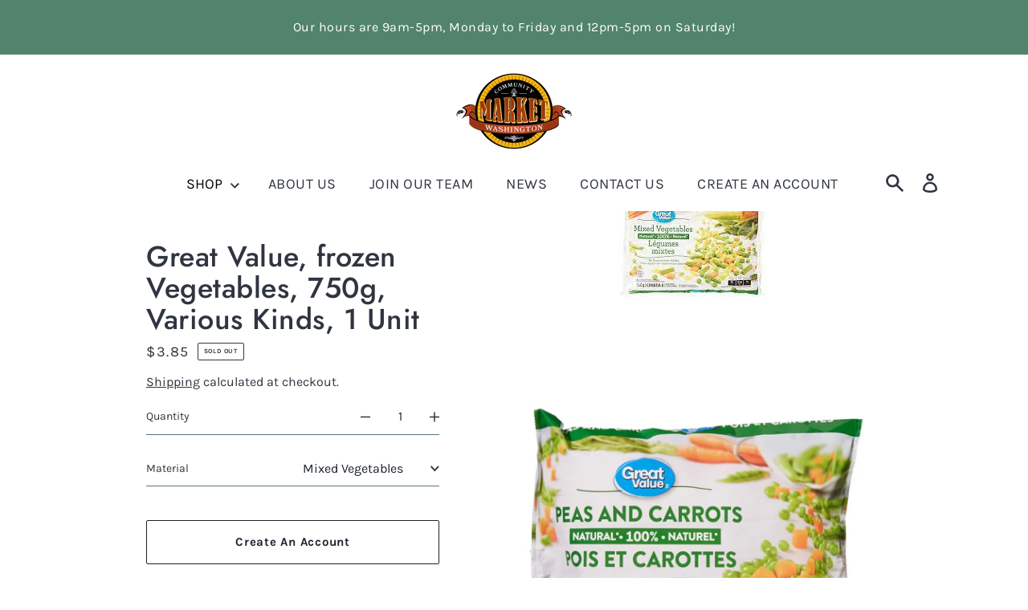

--- FILE ---
content_type: text/html; charset=utf-8
request_url: https://washingtoncommunitymarket.ca/products/great-value-frozen-vegetables-750g-various-kinds-1-unit
body_size: 24945
content:
<!doctype html>
<html class="no-js" lang="en">
  <head>

    <meta name="google-site-verification" content="RJ-ODKPLVImNSwn1ZEfanAcLr1DvRc-LjNlDOYJrf2c" />

    <!-- Google Tag Manager -->
<script>(function(w,d,s,l,i){w[l]=w[l]||[];w[l].push({'gtm.start':
new Date().getTime(),event:'gtm.js'});var f=d.getElementsByTagName(s)[0],
j=d.createElement(s),dl=l!='dataLayer'?'&l='+l:'';j.async=true;j.src=
'https://www.googletagmanager.com/gtm.js?id='+i+dl;f.parentNode.insertBefore(j,f);
})(window,document,'script','dataLayer','GTM-MZTRNKN');</script>

<!-- Global site tag (gtag.js) - Google Analytics -->
<script async src="https://www.googletagmanager.com/gtag/js?id=UA-226113914-1"></script>
<script>
  window.dataLayer = window.dataLayer || [];
  function gtag(){dataLayer.push(arguments);}
  gtag('js', new Date());

  gtag('config', 'UA-226113914-1');
</script>

<!-- End Google Tag Manager -->
    <meta charset="utf-8">
    <meta http-equiv="X-UA-Compatible" content="IE=edge">
    <meta name="viewport" content="width=device-width,initial-scale=1">
    <meta name="theme-color" content="#2c424b"><link rel="canonical" href="https://washingtoncommunitymarket.ca/products/great-value-frozen-vegetables-750g-various-kinds-1-unit"><link rel="shortcut icon" href="//washingtoncommunitymarket.ca/cdn/shop/files/Favicon_WCM_32x32.png?v=1658432054" type="image/png"><title>Great Value, frozen Vegetables, 750g, Various Kinds, 1 Unit
&ndash; Washington Community Market</title><meta name="description" content="100% Natural Keep Frozen 750g Various kinds 1 unit"><script>
      document.documentElement.className = document.documentElement.className.replace('no-js', 'js');
    </script>
    <script>window.performance && window.performance.mark && window.performance.mark('shopify.content_for_header.start');</script><meta id="shopify-digital-wallet" name="shopify-digital-wallet" content="/55230333119/digital_wallets/dialog">
<link rel="alternate" type="application/json+oembed" href="https://washingtoncommunitymarket.ca/products/great-value-frozen-vegetables-750g-various-kinds-1-unit.oembed">
<script async="async" src="/checkouts/internal/preloads.js?locale=en-CA"></script>
<script id="shopify-features" type="application/json">{"accessToken":"c6edac168c21af850cf78144a0524caa","betas":["rich-media-storefront-analytics"],"domain":"washingtoncommunitymarket.ca","predictiveSearch":true,"shopId":55230333119,"locale":"en"}</script>
<script>var Shopify = Shopify || {};
Shopify.shop = "washington-community-market.myshopify.com";
Shopify.locale = "en";
Shopify.currency = {"active":"CAD","rate":"1.0"};
Shopify.country = "CA";
Shopify.theme = {"name":"WCM Prod 06\/19\/25 - (prices for logged out users)","id":143152316607,"schema_name":"Express","schema_version":"1.14.1","theme_store_id":885,"role":"main"};
Shopify.theme.handle = "null";
Shopify.theme.style = {"id":null,"handle":null};
Shopify.cdnHost = "washingtoncommunitymarket.ca/cdn";
Shopify.routes = Shopify.routes || {};
Shopify.routes.root = "/";</script>
<script type="module">!function(o){(o.Shopify=o.Shopify||{}).modules=!0}(window);</script>
<script>!function(o){function n(){var o=[];function n(){o.push(Array.prototype.slice.apply(arguments))}return n.q=o,n}var t=o.Shopify=o.Shopify||{};t.loadFeatures=n(),t.autoloadFeatures=n()}(window);</script>
<script id="shop-js-analytics" type="application/json">{"pageType":"product"}</script>
<script defer="defer" async type="module" src="//washingtoncommunitymarket.ca/cdn/shopifycloud/shop-js/modules/v2/client.init-shop-cart-sync_BT-GjEfc.en.esm.js"></script>
<script defer="defer" async type="module" src="//washingtoncommunitymarket.ca/cdn/shopifycloud/shop-js/modules/v2/chunk.common_D58fp_Oc.esm.js"></script>
<script defer="defer" async type="module" src="//washingtoncommunitymarket.ca/cdn/shopifycloud/shop-js/modules/v2/chunk.modal_xMitdFEc.esm.js"></script>
<script type="module">
  await import("//washingtoncommunitymarket.ca/cdn/shopifycloud/shop-js/modules/v2/client.init-shop-cart-sync_BT-GjEfc.en.esm.js");
await import("//washingtoncommunitymarket.ca/cdn/shopifycloud/shop-js/modules/v2/chunk.common_D58fp_Oc.esm.js");
await import("//washingtoncommunitymarket.ca/cdn/shopifycloud/shop-js/modules/v2/chunk.modal_xMitdFEc.esm.js");

  window.Shopify.SignInWithShop?.initShopCartSync?.({"fedCMEnabled":true,"windoidEnabled":true});

</script>
<script>(function() {
  var isLoaded = false;
  function asyncLoad() {
    if (isLoaded) return;
    isLoaded = true;
    var urls = ["https:\/\/cdn.recovermycart.com\/scripts\/keepcart\/CartJS.min.js?shop=washington-community-market.myshopify.com\u0026shop=washington-community-market.myshopify.com","https:\/\/customer-first-focus.b-cdn.net\/cffOrderifyLoader_min.js?shop=washington-community-market.myshopify.com"];
    for (var i = 0; i < urls.length; i++) {
      var s = document.createElement('script');
      s.type = 'text/javascript';
      s.async = true;
      s.src = urls[i];
      var x = document.getElementsByTagName('script')[0];
      x.parentNode.insertBefore(s, x);
    }
  };
  if(window.attachEvent) {
    window.attachEvent('onload', asyncLoad);
  } else {
    window.addEventListener('load', asyncLoad, false);
  }
})();</script>
<script id="__st">var __st={"a":55230333119,"offset":-28800,"reqid":"d36edfff-80a8-4d8c-a940-253a929edfbd-1769138563","pageurl":"washingtoncommunitymarket.ca\/products\/great-value-frozen-vegetables-750g-various-kinds-1-unit","u":"a06bad4b3694","p":"product","rtyp":"product","rid":7526241861823};</script>
<script>window.ShopifyPaypalV4VisibilityTracking = true;</script>
<script id="captcha-bootstrap">!function(){'use strict';const t='contact',e='account',n='new_comment',o=[[t,t],['blogs',n],['comments',n],[t,'customer']],c=[[e,'customer_login'],[e,'guest_login'],[e,'recover_customer_password'],[e,'create_customer']],r=t=>t.map((([t,e])=>`form[action*='/${t}']:not([data-nocaptcha='true']) input[name='form_type'][value='${e}']`)).join(','),a=t=>()=>t?[...document.querySelectorAll(t)].map((t=>t.form)):[];function s(){const t=[...o],e=r(t);return a(e)}const i='password',u='form_key',d=['recaptcha-v3-token','g-recaptcha-response','h-captcha-response',i],f=()=>{try{return window.sessionStorage}catch{return}},m='__shopify_v',_=t=>t.elements[u];function p(t,e,n=!1){try{const o=window.sessionStorage,c=JSON.parse(o.getItem(e)),{data:r}=function(t){const{data:e,action:n}=t;return t[m]||n?{data:e,action:n}:{data:t,action:n}}(c);for(const[e,n]of Object.entries(r))t.elements[e]&&(t.elements[e].value=n);n&&o.removeItem(e)}catch(o){console.error('form repopulation failed',{error:o})}}const l='form_type',E='cptcha';function T(t){t.dataset[E]=!0}const w=window,h=w.document,L='Shopify',v='ce_forms',y='captcha';let A=!1;((t,e)=>{const n=(g='f06e6c50-85a8-45c8-87d0-21a2b65856fe',I='https://cdn.shopify.com/shopifycloud/storefront-forms-hcaptcha/ce_storefront_forms_captcha_hcaptcha.v1.5.2.iife.js',D={infoText:'Protected by hCaptcha',privacyText:'Privacy',termsText:'Terms'},(t,e,n)=>{const o=w[L][v],c=o.bindForm;if(c)return c(t,g,e,D).then(n);var r;o.q.push([[t,g,e,D],n]),r=I,A||(h.body.append(Object.assign(h.createElement('script'),{id:'captcha-provider',async:!0,src:r})),A=!0)});var g,I,D;w[L]=w[L]||{},w[L][v]=w[L][v]||{},w[L][v].q=[],w[L][y]=w[L][y]||{},w[L][y].protect=function(t,e){n(t,void 0,e),T(t)},Object.freeze(w[L][y]),function(t,e,n,w,h,L){const[v,y,A,g]=function(t,e,n){const i=e?o:[],u=t?c:[],d=[...i,...u],f=r(d),m=r(i),_=r(d.filter((([t,e])=>n.includes(e))));return[a(f),a(m),a(_),s()]}(w,h,L),I=t=>{const e=t.target;return e instanceof HTMLFormElement?e:e&&e.form},D=t=>v().includes(t);t.addEventListener('submit',(t=>{const e=I(t);if(!e)return;const n=D(e)&&!e.dataset.hcaptchaBound&&!e.dataset.recaptchaBound,o=_(e),c=g().includes(e)&&(!o||!o.value);(n||c)&&t.preventDefault(),c&&!n&&(function(t){try{if(!f())return;!function(t){const e=f();if(!e)return;const n=_(t);if(!n)return;const o=n.value;o&&e.removeItem(o)}(t);const e=Array.from(Array(32),(()=>Math.random().toString(36)[2])).join('');!function(t,e){_(t)||t.append(Object.assign(document.createElement('input'),{type:'hidden',name:u})),t.elements[u].value=e}(t,e),function(t,e){const n=f();if(!n)return;const o=[...t.querySelectorAll(`input[type='${i}']`)].map((({name:t})=>t)),c=[...d,...o],r={};for(const[a,s]of new FormData(t).entries())c.includes(a)||(r[a]=s);n.setItem(e,JSON.stringify({[m]:1,action:t.action,data:r}))}(t,e)}catch(e){console.error('failed to persist form',e)}}(e),e.submit())}));const S=(t,e)=>{t&&!t.dataset[E]&&(n(t,e.some((e=>e===t))),T(t))};for(const o of['focusin','change'])t.addEventListener(o,(t=>{const e=I(t);D(e)&&S(e,y())}));const B=e.get('form_key'),M=e.get(l),P=B&&M;t.addEventListener('DOMContentLoaded',(()=>{const t=y();if(P)for(const e of t)e.elements[l].value===M&&p(e,B);[...new Set([...A(),...v().filter((t=>'true'===t.dataset.shopifyCaptcha))])].forEach((e=>S(e,t)))}))}(h,new URLSearchParams(w.location.search),n,t,e,['guest_login'])})(!1,!0)}();</script>
<script integrity="sha256-4kQ18oKyAcykRKYeNunJcIwy7WH5gtpwJnB7kiuLZ1E=" data-source-attribution="shopify.loadfeatures" defer="defer" src="//washingtoncommunitymarket.ca/cdn/shopifycloud/storefront/assets/storefront/load_feature-a0a9edcb.js" crossorigin="anonymous"></script>
<script data-source-attribution="shopify.dynamic_checkout.dynamic.init">var Shopify=Shopify||{};Shopify.PaymentButton=Shopify.PaymentButton||{isStorefrontPortableWallets:!0,init:function(){window.Shopify.PaymentButton.init=function(){};var t=document.createElement("script");t.src="https://washingtoncommunitymarket.ca/cdn/shopifycloud/portable-wallets/latest/portable-wallets.en.js",t.type="module",document.head.appendChild(t)}};
</script>
<script data-source-attribution="shopify.dynamic_checkout.buyer_consent">
  function portableWalletsHideBuyerConsent(e){var t=document.getElementById("shopify-buyer-consent"),n=document.getElementById("shopify-subscription-policy-button");t&&n&&(t.classList.add("hidden"),t.setAttribute("aria-hidden","true"),n.removeEventListener("click",e))}function portableWalletsShowBuyerConsent(e){var t=document.getElementById("shopify-buyer-consent"),n=document.getElementById("shopify-subscription-policy-button");t&&n&&(t.classList.remove("hidden"),t.removeAttribute("aria-hidden"),n.addEventListener("click",e))}window.Shopify?.PaymentButton&&(window.Shopify.PaymentButton.hideBuyerConsent=portableWalletsHideBuyerConsent,window.Shopify.PaymentButton.showBuyerConsent=portableWalletsShowBuyerConsent);
</script>
<script data-source-attribution="shopify.dynamic_checkout.cart.bootstrap">document.addEventListener("DOMContentLoaded",(function(){function t(){return document.querySelector("shopify-accelerated-checkout-cart, shopify-accelerated-checkout")}if(t())Shopify.PaymentButton.init();else{new MutationObserver((function(e,n){t()&&(Shopify.PaymentButton.init(),n.disconnect())})).observe(document.body,{childList:!0,subtree:!0})}}));
</script>

<script>window.performance && window.performance.mark && window.performance.mark('shopify.content_for_header.end');</script>

    


<meta property="og:site_name" content="Washington Community Market ">
<meta property="og:url" content="https://washingtoncommunitymarket.ca/products/great-value-frozen-vegetables-750g-various-kinds-1-unit">
<meta property="og:title" content="Great Value, frozen Vegetables, 750g, Various Kinds, 1 Unit">
<meta property="og:type" content="product">
<meta property="og:description" content="100% Natural Keep Frozen 750g Various kinds 1 unit"><meta property="product:availability" content="oos">
  <meta property="product:price:amount" content="3.75">
  <meta property="product:price:currency" content="CAD"><meta property="og:image" content="http://washingtoncommunitymarket.ca/cdn/shop/products/download_9a126bb5-c43c-4423-ad4e-f45f678fd9f8.jpg?v=1692134886">
      <meta property="og:image:secure_url" content="https://washingtoncommunitymarket.ca/cdn/shop/products/download_9a126bb5-c43c-4423-ad4e-f45f678fd9f8.jpg?v=1692134886">
      <meta property="og:image:width" content="225">
      <meta property="og:image:height" content="225">
      <meta property="og:image:alt" content="Great Value, frozen Vegetables, 750g, Various Kinds, 1 Unit"><meta property="og:image" content="http://washingtoncommunitymarket.ca/cdn/shop/products/803c20db-d4c6-44d0-85ee-f7b3ac88f649.9e5f6369a09d6bbb32c95e0565f72524.webp?v=1692134915">
      <meta property="og:image:secure_url" content="https://washingtoncommunitymarket.ca/cdn/shop/products/803c20db-d4c6-44d0-85ee-f7b3ac88f649.9e5f6369a09d6bbb32c95e0565f72524.webp?v=1692134915">
      <meta property="og:image:width" content="1500">
      <meta property="og:image:height" content="1500">
      <meta property="og:image:alt" content="Great Value, frozen Vegetables, 750g, Various Kinds, 1 Unit"><meta property="og:image" content="http://washingtoncommunitymarket.ca/cdn/shop/files/download_59e7f1c1-4664-4ecf-8ddf-8b1c1bc54be5.jpg?v=1722379451">
      <meta property="og:image:secure_url" content="https://washingtoncommunitymarket.ca/cdn/shop/files/download_59e7f1c1-4664-4ecf-8ddf-8b1c1bc54be5.jpg?v=1722379451">
      <meta property="og:image:width" content="225">
      <meta property="og:image:height" content="225">
      <meta property="og:image:alt" content="Great Value, frozen Vegetables, 750g, Various Kinds, 1 Unit">

<meta name="twitter:site" content="@">
<meta name="twitter:card" content="summary_large_image">
<meta name="twitter:title" content="Great Value, frozen Vegetables, 750g, Various Kinds, 1 Unit">
<meta name="twitter:description" content="100% Natural Keep Frozen 750g Various kinds 1 unit">

    <style data-shopify>@font-face {
  font-family: Jost;
  font-weight: 500;
  font-style: normal;
  font-display: swap;
  src: url("//washingtoncommunitymarket.ca/cdn/fonts/jost/jost_n5.7c8497861ffd15f4e1284cd221f14658b0e95d61.woff2") format("woff2"),
       url("//washingtoncommunitymarket.ca/cdn/fonts/jost/jost_n5.fb6a06896db583cc2df5ba1b30d9c04383119dd9.woff") format("woff");
}

  @font-face {
  font-family: Karla;
  font-weight: 400;
  font-style: normal;
  font-display: swap;
  src: url("//washingtoncommunitymarket.ca/cdn/fonts/karla/karla_n4.40497e07df527e6a50e58fb17ef1950c72f3e32c.woff2") format("woff2"),
       url("//washingtoncommunitymarket.ca/cdn/fonts/karla/karla_n4.e9f6f9de321061073c6bfe03c28976ba8ce6ee18.woff") format("woff");
}

  @font-face {
  font-family: Karla;
  font-weight: 700;
  font-style: normal;
  font-display: swap;
  src: url("//washingtoncommunitymarket.ca/cdn/fonts/karla/karla_n7.4358a847d4875593d69cfc3f8cc0b44c17b3ed03.woff2") format("woff2"),
       url("//washingtoncommunitymarket.ca/cdn/fonts/karla/karla_n7.96e322f6d76ce794f25fa29e55d6997c3fb656b6.woff") format("woff");
}

  @font-face {
  font-family: Karla;
  font-weight: 400;
  font-style: italic;
  font-display: swap;
  src: url("//washingtoncommunitymarket.ca/cdn/fonts/karla/karla_i4.2086039c16bcc3a78a72a2f7b471e3c4a7f873a6.woff2") format("woff2"),
       url("//washingtoncommunitymarket.ca/cdn/fonts/karla/karla_i4.7b9f59841a5960c16fa2a897a0716c8ebb183221.woff") format("woff");
}

  @font-face {
  font-family: Karla;
  font-weight: 700;
  font-style: italic;
  font-display: swap;
  src: url("//washingtoncommunitymarket.ca/cdn/fonts/karla/karla_i7.fe031cd65d6e02906286add4f6dda06afc2615f0.woff2") format("woff2"),
       url("//washingtoncommunitymarket.ca/cdn/fonts/karla/karla_i7.816d4949fa7f7d79314595d7003eda5b44e959e3.woff") format("woff");
}


  :root {
    
    --font-heading-family: Jost, sans-serif;
    --font-heading-style: normal;
    --font-heading-weight: 500;
    --font-heading-base-size: 2.6rem;

    
    --font-body-family: Karla, sans-serif;
    --font-body-style: normal;
    --font-body-weight: 400;
    --font-body-weight-bold: 700;
    --font-body-base-size: 62.5%;

    
    --color-background: #ffffff;
    --color-body: #ffffff;
    --color-background-rgba-stripped: 255, 255, 255;
    --color-secondary-background: #2c424b;
    --color-borders-and-lines: #1b222d;
    --color-borders-and-lines-rgba-stripped: 27, 34, 45;
    --color-button: #1b222d;

    
    --color-headings-and-links: #2f3540;
    --color-headings-and-links-rgba-stripped: 47, 53, 64;
    --color-body-text: #2f3540;
    --color-body-text-rgba-stripped: 47, 53, 64;
    --color-secondary-background-text: #ffffff;
    --color-secondary-background-text-rgba-stripped: 255, 255, 255;
    --color-sale-price: #d52e0c;

    
    --color-field-text: #1b222d;
    --color-field-borders: #58737e;

    
--border-radius-button-and-badges: 2px;
      --border-radius-global: 0;}</style>

    <style>.header-wrapper{background-color:transparent;position:initial;width:100%;z-index:6;transition:transform .25s ease-out}.announcement-bar{text-align:center}.announcement-bar>*{max-width:1200px;margin:0 auto;padding:2rem 3.2rem}@media only screen and (min-width:46.85em){.announcement-bar>*{padding-left:6rem;padding-right:6rem}}.announcement-bar__link{align-items:flex-end;display:flex;justify-content:space-between;text-decoration:none;text-align:left}.announcement-bar__link .icon{height:2.4rem;width:2.4rem;flex-shrink:0;margin-left:4rem;stroke:currentColor}.announcement-bar__link:hover{opacity:.7;text-decoration:underline}.announcement-bar__message{word-break:break-all;word-break:break-word;hyphens:auto;line-height:2.8rem;margin-bottom:0;letter-spacing:1.5}.header{transition:transform .25s ease-out 0s;background-color:var(--color-background)}.header__content-wrapper{width:100%;display:flex;justify-content:space-between;align-items:center;position:relative;max-width:1200px;margin:0 auto;padding:0 3.2rem}@media only screen and (min-width:46.85em){.header__content-wrapper{padding-left:6rem;padding-right:6rem}}.body-with-sticky-header{position:inherit!important}.header-wrapper--hidden{transform:translateY(-101%)}.header-wrapper--fixed{position:fixed;top:0;z-index:6;width:100%}.sticky-header-sentinel{width:100%;height:1px;position:absolute}.header--secondary-background{color:var(--color-secondary-background-text);background-color:var(--color-secondary-background)}.header__heading{margin:0;flex-basis:40%;flex-shrink:1;margin-top:2.2rem;margin-bottom:2.2rem}@media only screen and (min-width:46.85em){.header__heading{flex-basis:auto}}@media only screen and (min-width:61.85em){.header__heading{flex-shrink:0}}.no-js .header__heading{flex-shrink:0}.header__heading+.header__icons .header__icon--accounts-link{display:block}.header__logo-image{display:block;width:100%}.header-wrapper--fixed .header__logo-image{width:auto}.header__logo{display:block;vertical-align:middle;text-decoration:none;color:var(--color-headings-and-links)}.header--secondary-background .header__logo{color:var(--color-secondary-background-text)}.header__logo--text{word-break:break-word}.header__icons{display:flex;align-items:center;flex-shrink:0;margin-top:2.2rem;margin-bottom:2.2rem}.header__icon{color:var(--color-body-text)}.header__icon:hover{color:var(--color-headings-and-links)}.header--secondary-background .header__icon:hover{color:rgba(var(--color-secondary-background-text-rgba-stripped),.7)}.header--secondary-background .header__icon{color:var(--color-secondary-background-text)}.header__icon .icon{height:2.4rem;width:2.4rem}.header__icon--button{padding:1rem;border:none;background-color:transparent}.header__icon--search-link{padding:1rem}.no-js .header__icon--search-button{display:none}.header__icon--accounts-link{display:none;text-decoration:none;padding:1rem}@media only screen and (min-width:61.85em){.header__icon--accounts-link{display:block}}.header__icon--cart{display:flex;position:relative}.no-js .header__icon--cart{display:none}@media only screen and (min-width:46.85em){.header__icon--cart{margin-right:-1rem}}.header__icon--cart-button-link,.header__icon--search-link{display:none;position:relative}.header__icon--cart-button-link.header__icon--cart-visible,.header__icon--search-link.header__icon--cart-visible,.no-js .header__icon--cart-button-link,.no-js .header__icon--search-link{display:inline-block}.header__cart-indicator{position:relative}@media only screen and (min-width:46.85em){.header__cart-indicator+*{margin-left:1rem}}.header__cart-count-bubble{position:absolute;display:flex;align-items:center;justify-content:center;top:-.6rem;right:-.7rem;padding:.2rem;min-width:1.8rem;min-height:1.8rem;font-size:1rem;font-weight:var(--font-body-weight-bold);color:var(--color-background);background:var(--color-headings-and-links);border-radius:50%}.header__icon--cart-visible .header__cart-count-bubble{top:.4rem;right:.3rem}.header--secondary-background .header__cart-count-bubble{background-color:var(--color-secondary-background-text);color:var(--color-secondary-background)}.no-js .header__cart-count-bubble{top:.4rem;right:.3rem}.header__cart-price-bubble{display:none;padding:.4rem 1rem;background-color:transparent;border:2px solid currentColor;border-radius:var(--border-radius-button-and-badges);font-size:1.3rem;font-weight:var(--font-body-weight-bold)}@media only screen and (min-width:46.85em){.header__cart-price-bubble{display:inline-block}}.header__icon--menu-navigation{padding:1.3rem 1.2rem;margin-right:-1.2rem;margin-left:.5rem;z-index:1}@media only screen and (min-width:61.85em){.header__icon--menu-navigation{display:none}}.header__icon--menu-navigation:hover .menu-icon__bar{background-color:currentColor}.header__icon--mobile-navigation-close{padding:1.3rem 1.2rem;top:0;right:0}.header__icon--mobile-navigation-close:focus,.header__icon--mobile-navigation-close:hover{z-index:999;background-color:inherit;transition:none;position:absolute!important;overflow:auto;width:auto;height:auto;margin:0;clip:auto}.menu-icon{display:flex;align-items:center;height:1.8rem;width:2rem}.menu-icon__bar{display:block;position:relative;background-color:var(--color-body-text);height:.2rem;width:100%;border-radius:var(--border-radius-button-and-badges);transition:transform 80ms;transition-timing-function:cubic-bezier(.55,.055,.675,.19)}.header--secondary-background .menu-icon__bar{background-color:var(--color-secondary-background-text)}.header__icon--menu-navigation[aria-expanded=true] .menu-icon__bar,.header__icon--mobile-navigation-close .menu-icon__bar{transform:rotate(45deg);transition-delay:.15s;transition-timing-function:cubic-bezier(.215,.61,.355,1)}.menu-icon__bar::after,.menu-icon__bar::before{position:absolute;content:'';width:100%;height:.2rem;left:0;background-color:inherit;border-radius:var(--border-radius-button-and-badges)}.menu-icon__bar::before{top:-.8rem;transition:top 80ms ease .15s,opacity 80ms ease}.header__icon--menu-navigation[aria-expanded=true] .menu-icon__bar::before,.header__icon--mobile-navigation-close .menu-icon__bar::before{top:0;opacity:0;transition:top 80ms ease,opacity 80ms ease .15s}.menu-icon__bar::after{bottom:-.8rem;transition:bottom 80ms ease .15s,transform 80ms cubic-bezier(.55,.055,.675,.19)}.header__icon--menu-navigation[aria-expanded=true] .menu-icon__bar::after,.header__icon--mobile-navigation-close .menu-icon__bar::after{bottom:0;transform:rotate(-90deg);transition:bottom 80ms ease,transform 80ms cubic-bezier(.215,.61,.355,1) .15s}.h0,.h1,.h2,.h3,.h4,.h5,.h6,h1,h2,h3,h4,h5,h6{color:var(--color-headings-and-links);font-family:var(--font-heading-family);font-style:var(--font-heading-style);font-weight:var(--font-heading-weight);line-height:1.4}.h0{font-size:calc(var(--font-heading-base-size) * 2);line-height:1.2;letter-spacing:.05rem}@media only screen and (min-width:46.85em){.h0{font-size:calc(var(--font-heading-base-size) * 3.15)}}.h1,h1{font-size:calc(var(--font-heading-base-size) * 1.23);line-height:1.1;letter-spacing:.05rem}@media only screen and (min-width:46.85em){.h1,h1{font-size:calc(var(--font-heading-base-size) * 1.38)}}.h2,h2{font-size:calc(var(--font-heading-base-size) * .92);line-height:1.1;letter-spacing:.05rem}@media only screen and (min-width:46.85em){.h2,h2{font-size:calc(var(--font-heading-base-size) * 1.07)}}.h3,h3{font-size:calc(var(--font-heading-base-size) * .77);line-height:1.1;letter-spacing:.05rem}@media only screen and (min-width:46.85em){.h3,h3{font-size:calc(var(--font-heading-base-size) * .92)}}.h4,h4{font-size:calc(var(--font-heading-base-size) * .46);letter-spacing:.25rem;font-weight:var(--font-body-weight-bold);text-transform:uppercase;color:var(--color-body-text);font-family:var(--font-body-family)}.h5,.h6,h5,h6{font-size:calc(var(--font-heading-base-size) * .7)}@media only screen and (min-width:46.85em){.h5,.h6,h5,h6{font-size:calc(var(--font-heading-base-size) * .75)}}p,ul{margin:0 0 2em;color:var(--color-body-text);font-family:var(--font-body-family);font-weight:var(--font-body-weight);font-size:calc(var(--font-body-base-size) * 1.5);font-style:var(--font-body-style);line-height:1.7;letter-spacing:.05rem}@media only screen and (min-width:46.85em){p,ul{line-height:1.5}}@media only screen and (min-width:61.85em){p,ul{font-size:calc(var(--font-body-base-size) * 1.6)}}p:last-child,ul:last-child{margin-bottom:0}body{font-family:var(--font-body-family);font-weight:var(--font-body-weight);font-size:1.6rem;font-style:var(--font-body-style)}.button,.shopify-challenge__button{display:inline-flex;align-items:center;justify-content:center;text-decoration:none;text-align:center;border:1px solid currentColor;border-radius:var(--border-radius-button-and-badges);color:var(--color-button);background-color:transparent;padding:1.2em 2.4em;font-style:normal;font-weight:var(--font-body-weight-bold);text-transform:capitalize;white-space:normal;font-size:1.5rem;letter-spacing:.05em;transition:get-transition-properties(box-shadow)}.button[aria-disabled=true],.button[disabled],.shopify-challenge__button[aria-disabled=true],.shopify-challenge__button[disabled]{opacity:.5}.button:hover:not(:focus),.shopify-challenge__button:hover:not(:focus){box-shadow:0 0 0 .1rem currentColor}.button:hover:focus:not(:focus-visible),.shopify-challenge__button:hover:focus:not(:focus-visible){box-shadow:0 0 0 .1rem currentColor}.button:active,.shopify-challenge__button:active{background-color:rgba(var(--color-button),.05);border-color:rgba(var(--color-button),.05);color:var(--color-button)}.button--secondary{background-color:var(--color-button);color:var(--color-background)}.button--secondary:hover{color:var(--color-button);background-color:transparent}.button--floating{background-color:var(--color-background);border:none;padding:1.5rem 5.5rem;transition:get-transition-properties(box-shadow)}.button--floating:not(:focus){box-shadow:2px 4px 11px rgba(0,0,0,.1)}.button--floating:focus:not(:focus-visible){box-shadow:2px 4px 11px rgba(0,0,0,.1)}.button--floating:hover:not(:focus){box-shadow:2px 14px 18px rgba(0,0,0,.1)}.button--floating:hover:focus:not(:focus-visible){box-shadow:2px 14px 18px rgba(0,0,0,.1)}.button--small{padding:.6em 1em}.header--secondary-background .header__mobile-navigation .drawer{background-color:var(--color-secondary-background)}.header__mobile-navigation.stage{position:absolute;top:100%}.menu-navigation-wrapper{display:none}@media only screen and (min-width:61.85em){.menu-navigation-wrapper{display:block;padding:0 2.5rem;transition:opacity .25s ease-out}}.menu-navigation-wrapper--hidden{visibility:hidden;opacity:0}.menu-navigation-wrapper--hidden+.header__icons>.header__icon--accounts-link{display:none}.no-js .menu-navigation-wrapper--hidden+.header__icons>.header__icon--accounts-link{display:block}.menu-navigation-wrapper--hidden+.header__icons>.header__icon--menu-navigation{display:block}.no-js .menu-navigation-wrapper--hidden+.header__icons>.header__icon--menu-navigation{display:none}.no-js .menu-navigation-wrapper--hidden{visibility:visible;display:block}.mobile-menu-navigation{height:100%;overflow-y:auto;overflow-x:hidden}.menu-navigation{display:flex;flex-wrap:nowrap;padding-left:0;list-style:none}.mobile-menu-navigation .menu-navigation{flex-direction:column}.no-js .menu-navigation{justify-content:center;flex-wrap:wrap}.menu-navigation__list-item{position:relative;padding-top:2.2rem;padding-bottom:2.2rem}.header__mobile-navigation .menu-navigation__list-item{border-top:1px solid var(--color-borders-and-lines);padding-top:1.2rem;padding-bottom:1.2rem}.no-js .menu-navigation__list-item{padding-top:0;padding-bottom:0}.menu-navigation__item{color:var(--color-headings-and-links);font-size:1.8rem;line-height:2.5rem;padding:.9rem 1.8rem;white-space:nowrap}.mobile-menu-navigation .menu-navigation__item{white-space:normal}.header--secondary-background .menu-navigation__item{color:var(--color-secondary-background-text)}.menu-navigation__item--link{display:block;text-decoration:none}.menu-navigation__item--link.menu-navigation__item--no-js{display:none}.no-js .menu-navigation__item--link.menu-navigation__item--no-js{display:block}.menu-dropdown__item--link:hover,.menu-navigation__item--link:not(.menu-navigation__item--active):hover{opacity:.7}.menu-dropdown__item--has-dropdown:hover>.menu-navigation__title,.menu-navigation__item:not(.menu-navigation__item--active):hover>.menu-navigation__title{opacity:.7}.menu-navigation__item--active .menu-navigation__title--main-menu::after{background-color:currentColor}.menu-navigation__item--account{font-size:1.8rem}.menu-navigation__item--account .icon-account{height:1.7rem;width:1.7rem}.menu-navigation__item--has-dropdown{background-color:transparent;border:none}.header__mobile-navigation .menu-navigation__item--has-dropdown{display:flex;justify-content:space-between;align-items:center;width:100%;padding-right:2.9rem}.menu-navigation__item--has-dropdown[aria-expanded=false]+* *{visibility:hidden}.no-js .menu-navigation__item--has-dropdown{display:none}.menu-dropdown__item--has-dropdown .icon-select,.menu-navigation__item--has-dropdown .icon-select{height:1.2rem;width:1.2rem;stroke:currentColor;flex-shrink:0}.menu-dropdown__item--has-dropdown[aria-expanded=true]+.menu-dropdown,.menu-navigation__item--has-dropdown[aria-expanded=true]+.menu-dropdown{visibility:visible}.menu-dropdown__item--is-expanded .icon-select,.menu-navigation__item--is-expanded .icon-select{transform:rotate(180deg)}.menu-navigation__item--is-expanded .menu-navigation__title--main-menu::after{background-color:currentColor}.menu-navigation__title{margin-right:.5rem;position:relative;text-align:left}.header__mobile-navigation .menu-navigation__title{margin-right:2rem}.menu-navigation__title--main-menu::after{content:'';position:absolute;height:1px;background-color:transparent;width:100%;bottom:-.2rem;left:0}.menu-dropdown{display:block;visibility:hidden;overflow:hidden;list-style:none;text-align:left;color:currentColor;opacity:0;transition:max-height .6s,opacity .6s;transition-timing-function:cubic-bezier(.19,1,.22,1)}.header--secondary-background .menu-dropdown{color:var(--color-secondary-background-text)}.menu-dropdown--second-level{position:absolute;padding:.5rem 1.8rem .5rem 2.2rem;box-shadow:rgba(0,0,0,.07) 0 25px 24px 0;top:100%;z-index:6;background-color:var(--color-background);margin-bottom:0}.menu-dropdown--second-level>.menu-dropdown__list-item:last-child{padding-bottom:1rem}.header__mobile-navigation .menu-dropdown--second-level>.menu-dropdown__list-item:last-child{padding-bottom:0}.header--secondary-background .menu-dropdown--second-level{background-color:var(--color-secondary-background)}.header__mobile-navigation .menu-dropdown--second-level{position:initial;width:100%;box-shadow:none;padding-left:4rem;background-color:transparent;padding-top:0;padding-bottom:0}@media only screen and (min-width:46.85em){.header__mobile-navigation .menu-dropdown--second-level{padding-right:2.4rem}}.menu-dropdown--third-level{padding-left:1.5rem;background-color:transparent}.header__mobile-navigation .menu-dropdown--third-level{display:block}.menu-dropdown__list-item{position:relative;padding:.5rem 0;background-color:inherit}.header__mobile-navigation .menu-dropdown__list-item{padding-right:.6rem}@media only screen and (min-width:46.85em){.header__mobile-navigation .menu-dropdown__list-item{padding-right:0}}.menu-dropdown__item{color:var(--color-headings-and-links);font-size:1.6rem;line-height:1.8rem;padding:.7rem .5rem}.header--secondary-background .menu-dropdown__item{color:var(--color-secondary-background-text)}.menu-dropdown__item--has-dropdown{background-color:transparent;border:none;color:var(--color-headings-and-links);display:flex;justify-content:space-between;align-items:center;width:100%}.header--secondary-background .menu-dropdown__item--has-dropdown{color:var(--color-secondary-background-text)}.menu-dropdown__item--link{display:block;text-decoration:none}.hidden{display:none!important}.critical-hidden{display:inherit}.visually-hidden{position:absolute!important;overflow:hidden;width:1px;height:1px;margin:-1px;padding:0;border:0;clip:rect(0 0 0 0);word-wrap:normal!important}.visually-hidden--inline{margin:0;height:1em}.js-focus-hidden:focus{outline:0}.visually-shown{position:inherit!important;overflow:auto;width:auto;height:auto;margin:0;clip:auto}.no-js:not(html){display:none}.no-js .no-js:not(html){display:block}.no-js .js{display:none}.supports-no-cookies:not(html){display:none}html.supports-no-cookies .supports-no-cookies:not(html){display:block}html.supports-no-cookies .supports-cookies{display:none}.skip-link:focus{z-index:10000;padding:1em;background-color:var(--color-background);color:var(--color-body-text);transition:none;text-decoration:none;position:absolute!important;overflow:auto;width:auto;height:auto;margin:0;clip:auto}.full-width-link{position:absolute;top:0;right:0;bottom:0;left:0;z-index:2}.shopify-challenge__container{padding:6rem 0}.center{text-align:center!important}.link-image{align-items:flex-start;display:flex}.secondary-background{background-color:var(--color-secondary-background)}.critical-hidden{display:none}.content-for-layout{opacity:0}.content-for-layout .shopify-section{display:none}.content-for-layout .shopify-section:first-child{display:inherit}*,::after,::before{box-sizing:border-box}html{font-size:var(--font-body-base-size)}body{display:flex;flex-direction:column;margin:0}body,html{background-color:var(--color-background);height:100%}body,button,input,select,textarea{-webkit-font-smoothing:antialiased;text-size-adjust:100%}.page-width{max-width:1200px;margin:0 auto;padding:0 6rem}.visually-hidden{position:absolute!important;overflow:hidden;width:1px;height:1px;margin:-1px;padding:0;border:0;clip:rect(0 0 0 0);word-wrap:normal!important}.icon{display:inline-block;vertical-align:middle;fill:currentColor}</style>

    <link rel="stylesheet" href="//washingtoncommunitymarket.ca/cdn/shop/t/27/assets/theme.min.css?v=65823947820536225741750342414" media="print" onload="this.media='all';this.onload=null;">
    <noscript><link rel="stylesheet" href="//washingtoncommunitymarket.ca/cdn/shop/t/27/assets/theme.min.css?v=65823947820536225741750342414"></noscript>
    <script>/*! loadCSS. [c]2017 Filament Group, Inc. MIT License */!function(c){"use strict";function e(e,t,n,o){var r,i=c.document,d=i.createElement("link");if(t)r=t;else{var a=(i.body||i.getElementsByTagName("head")[0]).childNodes;r=a[a.length-1]}var f=i.styleSheets;if(o)for(var l in o)o.hasOwnProperty(l)&&d.setAttribute(l,o[l]);d.rel="stylesheet",d.href=e,d.media="only x",function e(t){if(i.body)return t();setTimeout(function(){e(t)})}(function(){r.parentNode.insertBefore(d,t?r:r.nextSibling)});var s=function(e){for(var t=d.href,n=f.length;n--;)if(f[n].href===t)return e();setTimeout(function(){s(e)})};function u(){d.addEventListener&&d.removeEventListener("load",u),d.media=n||"all"}return d.addEventListener&&d.addEventListener("load",u),(d.onloadcssdefined=s)(u),d}"undefined"!=typeof exports?exports.loadCSS=e:c.loadCSS=e}("undefined"!=typeof global?global:this);/*! onloadCSS. (onload callback for loadCSS) [c]2017 Filament Group, Inc. MIT License */function onloadCSS(n,a){var t;function d(){!t&&a&&(t=!0,a.call(n))}n.addEventListener&&n.addEventListener("load",d),n.attachEvent&&n.attachEvent("onload",d),"isApplicationInstalled"in navigator&&"onloadcssdefined"in n&&n.onloadcssdefined(d)}

    var preload = document.querySelector('link[href="//washingtoncommunitymarket.ca/cdn/shop/t/27/assets/theme.min.css?v=65823947820536225741750342414"]');
    var stylesheet = loadCSS("//washingtoncommunitymarket.ca/cdn/shop/t/27/assets/theme.min.css?v=65823947820536225741750342414", preload);
    onloadCSS(stylesheet, function() { stylesheet.loaded = true; });
    </script>
    <script src="https://cdnjs.cloudflare.com/ajax/libs/jquery/3.2.1/jquery.min.js"></script>
  <link href="https://monorail-edge.shopifysvc.com" rel="dns-prefetch">
<script>(function(){if ("sendBeacon" in navigator && "performance" in window) {try {var session_token_from_headers = performance.getEntriesByType('navigation')[0].serverTiming.find(x => x.name == '_s').description;} catch {var session_token_from_headers = undefined;}var session_cookie_matches = document.cookie.match(/_shopify_s=([^;]*)/);var session_token_from_cookie = session_cookie_matches && session_cookie_matches.length === 2 ? session_cookie_matches[1] : "";var session_token = session_token_from_headers || session_token_from_cookie || "";function handle_abandonment_event(e) {var entries = performance.getEntries().filter(function(entry) {return /monorail-edge.shopifysvc.com/.test(entry.name);});if (!window.abandonment_tracked && entries.length === 0) {window.abandonment_tracked = true;var currentMs = Date.now();var navigation_start = performance.timing.navigationStart;var payload = {shop_id: 55230333119,url: window.location.href,navigation_start,duration: currentMs - navigation_start,session_token,page_type: "product"};window.navigator.sendBeacon("https://monorail-edge.shopifysvc.com/v1/produce", JSON.stringify({schema_id: "online_store_buyer_site_abandonment/1.1",payload: payload,metadata: {event_created_at_ms: currentMs,event_sent_at_ms: currentMs}}));}}window.addEventListener('pagehide', handle_abandonment_event);}}());</script>
<script id="web-pixels-manager-setup">(function e(e,d,r,n,o){if(void 0===o&&(o={}),!Boolean(null===(a=null===(i=window.Shopify)||void 0===i?void 0:i.analytics)||void 0===a?void 0:a.replayQueue)){var i,a;window.Shopify=window.Shopify||{};var t=window.Shopify;t.analytics=t.analytics||{};var s=t.analytics;s.replayQueue=[],s.publish=function(e,d,r){return s.replayQueue.push([e,d,r]),!0};try{self.performance.mark("wpm:start")}catch(e){}var l=function(){var e={modern:/Edge?\/(1{2}[4-9]|1[2-9]\d|[2-9]\d{2}|\d{4,})\.\d+(\.\d+|)|Firefox\/(1{2}[4-9]|1[2-9]\d|[2-9]\d{2}|\d{4,})\.\d+(\.\d+|)|Chrom(ium|e)\/(9{2}|\d{3,})\.\d+(\.\d+|)|(Maci|X1{2}).+ Version\/(15\.\d+|(1[6-9]|[2-9]\d|\d{3,})\.\d+)([,.]\d+|)( \(\w+\)|)( Mobile\/\w+|) Safari\/|Chrome.+OPR\/(9{2}|\d{3,})\.\d+\.\d+|(CPU[ +]OS|iPhone[ +]OS|CPU[ +]iPhone|CPU IPhone OS|CPU iPad OS)[ +]+(15[._]\d+|(1[6-9]|[2-9]\d|\d{3,})[._]\d+)([._]\d+|)|Android:?[ /-](13[3-9]|1[4-9]\d|[2-9]\d{2}|\d{4,})(\.\d+|)(\.\d+|)|Android.+Firefox\/(13[5-9]|1[4-9]\d|[2-9]\d{2}|\d{4,})\.\d+(\.\d+|)|Android.+Chrom(ium|e)\/(13[3-9]|1[4-9]\d|[2-9]\d{2}|\d{4,})\.\d+(\.\d+|)|SamsungBrowser\/([2-9]\d|\d{3,})\.\d+/,legacy:/Edge?\/(1[6-9]|[2-9]\d|\d{3,})\.\d+(\.\d+|)|Firefox\/(5[4-9]|[6-9]\d|\d{3,})\.\d+(\.\d+|)|Chrom(ium|e)\/(5[1-9]|[6-9]\d|\d{3,})\.\d+(\.\d+|)([\d.]+$|.*Safari\/(?![\d.]+ Edge\/[\d.]+$))|(Maci|X1{2}).+ Version\/(10\.\d+|(1[1-9]|[2-9]\d|\d{3,})\.\d+)([,.]\d+|)( \(\w+\)|)( Mobile\/\w+|) Safari\/|Chrome.+OPR\/(3[89]|[4-9]\d|\d{3,})\.\d+\.\d+|(CPU[ +]OS|iPhone[ +]OS|CPU[ +]iPhone|CPU IPhone OS|CPU iPad OS)[ +]+(10[._]\d+|(1[1-9]|[2-9]\d|\d{3,})[._]\d+)([._]\d+|)|Android:?[ /-](13[3-9]|1[4-9]\d|[2-9]\d{2}|\d{4,})(\.\d+|)(\.\d+|)|Mobile Safari.+OPR\/([89]\d|\d{3,})\.\d+\.\d+|Android.+Firefox\/(13[5-9]|1[4-9]\d|[2-9]\d{2}|\d{4,})\.\d+(\.\d+|)|Android.+Chrom(ium|e)\/(13[3-9]|1[4-9]\d|[2-9]\d{2}|\d{4,})\.\d+(\.\d+|)|Android.+(UC? ?Browser|UCWEB|U3)[ /]?(15\.([5-9]|\d{2,})|(1[6-9]|[2-9]\d|\d{3,})\.\d+)\.\d+|SamsungBrowser\/(5\.\d+|([6-9]|\d{2,})\.\d+)|Android.+MQ{2}Browser\/(14(\.(9|\d{2,})|)|(1[5-9]|[2-9]\d|\d{3,})(\.\d+|))(\.\d+|)|K[Aa][Ii]OS\/(3\.\d+|([4-9]|\d{2,})\.\d+)(\.\d+|)/},d=e.modern,r=e.legacy,n=navigator.userAgent;return n.match(d)?"modern":n.match(r)?"legacy":"unknown"}(),u="modern"===l?"modern":"legacy",c=(null!=n?n:{modern:"",legacy:""})[u],f=function(e){return[e.baseUrl,"/wpm","/b",e.hashVersion,"modern"===e.buildTarget?"m":"l",".js"].join("")}({baseUrl:d,hashVersion:r,buildTarget:u}),m=function(e){var d=e.version,r=e.bundleTarget,n=e.surface,o=e.pageUrl,i=e.monorailEndpoint;return{emit:function(e){var a=e.status,t=e.errorMsg,s=(new Date).getTime(),l=JSON.stringify({metadata:{event_sent_at_ms:s},events:[{schema_id:"web_pixels_manager_load/3.1",payload:{version:d,bundle_target:r,page_url:o,status:a,surface:n,error_msg:t},metadata:{event_created_at_ms:s}}]});if(!i)return console&&console.warn&&console.warn("[Web Pixels Manager] No Monorail endpoint provided, skipping logging."),!1;try{return self.navigator.sendBeacon.bind(self.navigator)(i,l)}catch(e){}var u=new XMLHttpRequest;try{return u.open("POST",i,!0),u.setRequestHeader("Content-Type","text/plain"),u.send(l),!0}catch(e){return console&&console.warn&&console.warn("[Web Pixels Manager] Got an unhandled error while logging to Monorail."),!1}}}}({version:r,bundleTarget:l,surface:e.surface,pageUrl:self.location.href,monorailEndpoint:e.monorailEndpoint});try{o.browserTarget=l,function(e){var d=e.src,r=e.async,n=void 0===r||r,o=e.onload,i=e.onerror,a=e.sri,t=e.scriptDataAttributes,s=void 0===t?{}:t,l=document.createElement("script"),u=document.querySelector("head"),c=document.querySelector("body");if(l.async=n,l.src=d,a&&(l.integrity=a,l.crossOrigin="anonymous"),s)for(var f in s)if(Object.prototype.hasOwnProperty.call(s,f))try{l.dataset[f]=s[f]}catch(e){}if(o&&l.addEventListener("load",o),i&&l.addEventListener("error",i),u)u.appendChild(l);else{if(!c)throw new Error("Did not find a head or body element to append the script");c.appendChild(l)}}({src:f,async:!0,onload:function(){if(!function(){var e,d;return Boolean(null===(d=null===(e=window.Shopify)||void 0===e?void 0:e.analytics)||void 0===d?void 0:d.initialized)}()){var d=window.webPixelsManager.init(e)||void 0;if(d){var r=window.Shopify.analytics;r.replayQueue.forEach((function(e){var r=e[0],n=e[1],o=e[2];d.publishCustomEvent(r,n,o)})),r.replayQueue=[],r.publish=d.publishCustomEvent,r.visitor=d.visitor,r.initialized=!0}}},onerror:function(){return m.emit({status:"failed",errorMsg:"".concat(f," has failed to load")})},sri:function(e){var d=/^sha384-[A-Za-z0-9+/=]+$/;return"string"==typeof e&&d.test(e)}(c)?c:"",scriptDataAttributes:o}),m.emit({status:"loading"})}catch(e){m.emit({status:"failed",errorMsg:(null==e?void 0:e.message)||"Unknown error"})}}})({shopId: 55230333119,storefrontBaseUrl: "https://washingtoncommunitymarket.ca",extensionsBaseUrl: "https://extensions.shopifycdn.com/cdn/shopifycloud/web-pixels-manager",monorailEndpoint: "https://monorail-edge.shopifysvc.com/unstable/produce_batch",surface: "storefront-renderer",enabledBetaFlags: ["2dca8a86"],webPixelsConfigList: [{"id":"553451711","configuration":"{\"config\":\"{\\\"pixel_id\\\":\\\"G-HNKPZLHRYD\\\",\\\"gtag_events\\\":[{\\\"type\\\":\\\"purchase\\\",\\\"action_label\\\":\\\"G-HNKPZLHRYD\\\"},{\\\"type\\\":\\\"page_view\\\",\\\"action_label\\\":\\\"G-HNKPZLHRYD\\\"},{\\\"type\\\":\\\"view_item\\\",\\\"action_label\\\":\\\"G-HNKPZLHRYD\\\"},{\\\"type\\\":\\\"search\\\",\\\"action_label\\\":\\\"G-HNKPZLHRYD\\\"},{\\\"type\\\":\\\"add_to_cart\\\",\\\"action_label\\\":\\\"G-HNKPZLHRYD\\\"},{\\\"type\\\":\\\"begin_checkout\\\",\\\"action_label\\\":\\\"G-HNKPZLHRYD\\\"},{\\\"type\\\":\\\"add_payment_info\\\",\\\"action_label\\\":\\\"G-HNKPZLHRYD\\\"}],\\\"enable_monitoring_mode\\\":false}\"}","eventPayloadVersion":"v1","runtimeContext":"OPEN","scriptVersion":"b2a88bafab3e21179ed38636efcd8a93","type":"APP","apiClientId":1780363,"privacyPurposes":[],"dataSharingAdjustments":{"protectedCustomerApprovalScopes":["read_customer_address","read_customer_email","read_customer_name","read_customer_personal_data","read_customer_phone"]}},{"id":"shopify-app-pixel","configuration":"{}","eventPayloadVersion":"v1","runtimeContext":"STRICT","scriptVersion":"0450","apiClientId":"shopify-pixel","type":"APP","privacyPurposes":["ANALYTICS","MARKETING"]},{"id":"shopify-custom-pixel","eventPayloadVersion":"v1","runtimeContext":"LAX","scriptVersion":"0450","apiClientId":"shopify-pixel","type":"CUSTOM","privacyPurposes":["ANALYTICS","MARKETING"]}],isMerchantRequest: false,initData: {"shop":{"name":"Washington Community Market ","paymentSettings":{"currencyCode":"CAD"},"myshopifyDomain":"washington-community-market.myshopify.com","countryCode":"CA","storefrontUrl":"https:\/\/washingtoncommunitymarket.ca"},"customer":null,"cart":null,"checkout":null,"productVariants":[{"price":{"amount":3.85,"currencyCode":"CAD"},"product":{"title":"Great Value, frozen Vegetables, 750g, Various Kinds, 1 Unit","vendor":"Walmart","id":"7526241861823","untranslatedTitle":"Great Value, frozen Vegetables, 750g, Various Kinds, 1 Unit","url":"\/products\/great-value-frozen-vegetables-750g-various-kinds-1-unit","type":"Frozen Food"},"id":"42448337141951","image":{"src":"\/\/washingtoncommunitymarket.ca\/cdn\/shop\/products\/download_9a126bb5-c43c-4423-ad4e-f45f678fd9f8.jpg?v=1692134886"},"sku":"43300001","title":"Mixed Vegetables","untranslatedTitle":"Mixed Vegetables"},{"price":{"amount":3.75,"currencyCode":"CAD"},"product":{"title":"Great Value, frozen Vegetables, 750g, Various Kinds, 1 Unit","vendor":"Walmart","id":"7526241861823","untranslatedTitle":"Great Value, frozen Vegetables, 750g, Various Kinds, 1 Unit","url":"\/products\/great-value-frozen-vegetables-750g-various-kinds-1-unit","type":"Frozen Food"},"id":"42448337174719","image":{"src":"\/\/washingtoncommunitymarket.ca\/cdn\/shop\/products\/803c20db-d4c6-44d0-85ee-f7b3ac88f649.9e5f6369a09d6bbb32c95e0565f72524.webp?v=1692134915"},"sku":"43300002","title":"Peas and Carrots","untranslatedTitle":"Peas and Carrots"},{"price":{"amount":3.75,"currencyCode":"CAD"},"product":{"title":"Great Value, frozen Vegetables, 750g, Various Kinds, 1 Unit","vendor":"Walmart","id":"7526241861823","untranslatedTitle":"Great Value, frozen Vegetables, 750g, Various Kinds, 1 Unit","url":"\/products\/great-value-frozen-vegetables-750g-various-kinds-1-unit","type":"Frozen Food"},"id":"43582565122239","image":{"src":"\/\/washingtoncommunitymarket.ca\/cdn\/shop\/files\/download_59e7f1c1-4664-4ecf-8ddf-8b1c1bc54be5.jpg?v=1722379451"},"sku":"43300003","title":"Broccoli Florets, 500g","untranslatedTitle":"Broccoli Florets, 500g"}],"purchasingCompany":null},},"https://washingtoncommunitymarket.ca/cdn","fcfee988w5aeb613cpc8e4bc33m6693e112",{"modern":"","legacy":""},{"shopId":"55230333119","storefrontBaseUrl":"https:\/\/washingtoncommunitymarket.ca","extensionBaseUrl":"https:\/\/extensions.shopifycdn.com\/cdn\/shopifycloud\/web-pixels-manager","surface":"storefront-renderer","enabledBetaFlags":"[\"2dca8a86\"]","isMerchantRequest":"false","hashVersion":"fcfee988w5aeb613cpc8e4bc33m6693e112","publish":"custom","events":"[[\"page_viewed\",{}],[\"product_viewed\",{\"productVariant\":{\"price\":{\"amount\":3.85,\"currencyCode\":\"CAD\"},\"product\":{\"title\":\"Great Value, frozen Vegetables, 750g, Various Kinds, 1 Unit\",\"vendor\":\"Walmart\",\"id\":\"7526241861823\",\"untranslatedTitle\":\"Great Value, frozen Vegetables, 750g, Various Kinds, 1 Unit\",\"url\":\"\/products\/great-value-frozen-vegetables-750g-various-kinds-1-unit\",\"type\":\"Frozen Food\"},\"id\":\"42448337141951\",\"image\":{\"src\":\"\/\/washingtoncommunitymarket.ca\/cdn\/shop\/products\/download_9a126bb5-c43c-4423-ad4e-f45f678fd9f8.jpg?v=1692134886\"},\"sku\":\"43300001\",\"title\":\"Mixed Vegetables\",\"untranslatedTitle\":\"Mixed Vegetables\"}}]]"});</script><script>
  window.ShopifyAnalytics = window.ShopifyAnalytics || {};
  window.ShopifyAnalytics.meta = window.ShopifyAnalytics.meta || {};
  window.ShopifyAnalytics.meta.currency = 'CAD';
  var meta = {"product":{"id":7526241861823,"gid":"gid:\/\/shopify\/Product\/7526241861823","vendor":"Walmart","type":"Frozen Food","handle":"great-value-frozen-vegetables-750g-various-kinds-1-unit","variants":[{"id":42448337141951,"price":385,"name":"Great Value, frozen Vegetables, 750g, Various Kinds, 1 Unit - Mixed Vegetables","public_title":"Mixed Vegetables","sku":"43300001"},{"id":42448337174719,"price":375,"name":"Great Value, frozen Vegetables, 750g, Various Kinds, 1 Unit - Peas and Carrots","public_title":"Peas and Carrots","sku":"43300002"},{"id":43582565122239,"price":375,"name":"Great Value, frozen Vegetables, 750g, Various Kinds, 1 Unit - Broccoli Florets, 500g","public_title":"Broccoli Florets, 500g","sku":"43300003"}],"remote":false},"page":{"pageType":"product","resourceType":"product","resourceId":7526241861823,"requestId":"d36edfff-80a8-4d8c-a940-253a929edfbd-1769138563"}};
  for (var attr in meta) {
    window.ShopifyAnalytics.meta[attr] = meta[attr];
  }
</script>
<script class="analytics">
  (function () {
    var customDocumentWrite = function(content) {
      var jquery = null;

      if (window.jQuery) {
        jquery = window.jQuery;
      } else if (window.Checkout && window.Checkout.$) {
        jquery = window.Checkout.$;
      }

      if (jquery) {
        jquery('body').append(content);
      }
    };

    var hasLoggedConversion = function(token) {
      if (token) {
        return document.cookie.indexOf('loggedConversion=' + token) !== -1;
      }
      return false;
    }

    var setCookieIfConversion = function(token) {
      if (token) {
        var twoMonthsFromNow = new Date(Date.now());
        twoMonthsFromNow.setMonth(twoMonthsFromNow.getMonth() + 2);

        document.cookie = 'loggedConversion=' + token + '; expires=' + twoMonthsFromNow;
      }
    }

    var trekkie = window.ShopifyAnalytics.lib = window.trekkie = window.trekkie || [];
    if (trekkie.integrations) {
      return;
    }
    trekkie.methods = [
      'identify',
      'page',
      'ready',
      'track',
      'trackForm',
      'trackLink'
    ];
    trekkie.factory = function(method) {
      return function() {
        var args = Array.prototype.slice.call(arguments);
        args.unshift(method);
        trekkie.push(args);
        return trekkie;
      };
    };
    for (var i = 0; i < trekkie.methods.length; i++) {
      var key = trekkie.methods[i];
      trekkie[key] = trekkie.factory(key);
    }
    trekkie.load = function(config) {
      trekkie.config = config || {};
      trekkie.config.initialDocumentCookie = document.cookie;
      var first = document.getElementsByTagName('script')[0];
      var script = document.createElement('script');
      script.type = 'text/javascript';
      script.onerror = function(e) {
        var scriptFallback = document.createElement('script');
        scriptFallback.type = 'text/javascript';
        scriptFallback.onerror = function(error) {
                var Monorail = {
      produce: function produce(monorailDomain, schemaId, payload) {
        var currentMs = new Date().getTime();
        var event = {
          schema_id: schemaId,
          payload: payload,
          metadata: {
            event_created_at_ms: currentMs,
            event_sent_at_ms: currentMs
          }
        };
        return Monorail.sendRequest("https://" + monorailDomain + "/v1/produce", JSON.stringify(event));
      },
      sendRequest: function sendRequest(endpointUrl, payload) {
        // Try the sendBeacon API
        if (window && window.navigator && typeof window.navigator.sendBeacon === 'function' && typeof window.Blob === 'function' && !Monorail.isIos12()) {
          var blobData = new window.Blob([payload], {
            type: 'text/plain'
          });

          if (window.navigator.sendBeacon(endpointUrl, blobData)) {
            return true;
          } // sendBeacon was not successful

        } // XHR beacon

        var xhr = new XMLHttpRequest();

        try {
          xhr.open('POST', endpointUrl);
          xhr.setRequestHeader('Content-Type', 'text/plain');
          xhr.send(payload);
        } catch (e) {
          console.log(e);
        }

        return false;
      },
      isIos12: function isIos12() {
        return window.navigator.userAgent.lastIndexOf('iPhone; CPU iPhone OS 12_') !== -1 || window.navigator.userAgent.lastIndexOf('iPad; CPU OS 12_') !== -1;
      }
    };
    Monorail.produce('monorail-edge.shopifysvc.com',
      'trekkie_storefront_load_errors/1.1',
      {shop_id: 55230333119,
      theme_id: 143152316607,
      app_name: "storefront",
      context_url: window.location.href,
      source_url: "//washingtoncommunitymarket.ca/cdn/s/trekkie.storefront.8d95595f799fbf7e1d32231b9a28fd43b70c67d3.min.js"});

        };
        scriptFallback.async = true;
        scriptFallback.src = '//washingtoncommunitymarket.ca/cdn/s/trekkie.storefront.8d95595f799fbf7e1d32231b9a28fd43b70c67d3.min.js';
        first.parentNode.insertBefore(scriptFallback, first);
      };
      script.async = true;
      script.src = '//washingtoncommunitymarket.ca/cdn/s/trekkie.storefront.8d95595f799fbf7e1d32231b9a28fd43b70c67d3.min.js';
      first.parentNode.insertBefore(script, first);
    };
    trekkie.load(
      {"Trekkie":{"appName":"storefront","development":false,"defaultAttributes":{"shopId":55230333119,"isMerchantRequest":null,"themeId":143152316607,"themeCityHash":"10584491568826920861","contentLanguage":"en","currency":"CAD","eventMetadataId":"90a0d67e-87b3-4488-b719-9827b7bb593c"},"isServerSideCookieWritingEnabled":true,"monorailRegion":"shop_domain","enabledBetaFlags":["65f19447"]},"Session Attribution":{},"S2S":{"facebookCapiEnabled":false,"source":"trekkie-storefront-renderer","apiClientId":580111}}
    );

    var loaded = false;
    trekkie.ready(function() {
      if (loaded) return;
      loaded = true;

      window.ShopifyAnalytics.lib = window.trekkie;

      var originalDocumentWrite = document.write;
      document.write = customDocumentWrite;
      try { window.ShopifyAnalytics.merchantGoogleAnalytics.call(this); } catch(error) {};
      document.write = originalDocumentWrite;

      window.ShopifyAnalytics.lib.page(null,{"pageType":"product","resourceType":"product","resourceId":7526241861823,"requestId":"d36edfff-80a8-4d8c-a940-253a929edfbd-1769138563","shopifyEmitted":true});

      var match = window.location.pathname.match(/checkouts\/(.+)\/(thank_you|post_purchase)/)
      var token = match? match[1]: undefined;
      if (!hasLoggedConversion(token)) {
        setCookieIfConversion(token);
        window.ShopifyAnalytics.lib.track("Viewed Product",{"currency":"CAD","variantId":42448337141951,"productId":7526241861823,"productGid":"gid:\/\/shopify\/Product\/7526241861823","name":"Great Value, frozen Vegetables, 750g, Various Kinds, 1 Unit - Mixed Vegetables","price":"3.85","sku":"43300001","brand":"Walmart","variant":"Mixed Vegetables","category":"Frozen Food","nonInteraction":true,"remote":false},undefined,undefined,{"shopifyEmitted":true});
      window.ShopifyAnalytics.lib.track("monorail:\/\/trekkie_storefront_viewed_product\/1.1",{"currency":"CAD","variantId":42448337141951,"productId":7526241861823,"productGid":"gid:\/\/shopify\/Product\/7526241861823","name":"Great Value, frozen Vegetables, 750g, Various Kinds, 1 Unit - Mixed Vegetables","price":"3.85","sku":"43300001","brand":"Walmart","variant":"Mixed Vegetables","category":"Frozen Food","nonInteraction":true,"remote":false,"referer":"https:\/\/washingtoncommunitymarket.ca\/products\/great-value-frozen-vegetables-750g-various-kinds-1-unit"});
      }
    });


        var eventsListenerScript = document.createElement('script');
        eventsListenerScript.async = true;
        eventsListenerScript.src = "//washingtoncommunitymarket.ca/cdn/shopifycloud/storefront/assets/shop_events_listener-3da45d37.js";
        document.getElementsByTagName('head')[0].appendChild(eventsListenerScript);

})();</script>
<script
  defer
  src="https://washingtoncommunitymarket.ca/cdn/shopifycloud/perf-kit/shopify-perf-kit-3.0.4.min.js"
  data-application="storefront-renderer"
  data-shop-id="55230333119"
  data-render-region="gcp-us-central1"
  data-page-type="product"
  data-theme-instance-id="143152316607"
  data-theme-name="Express"
  data-theme-version="1.14.1"
  data-monorail-region="shop_domain"
  data-resource-timing-sampling-rate="10"
  data-shs="true"
  data-shs-beacon="true"
  data-shs-export-with-fetch="true"
  data-shs-logs-sample-rate="1"
  data-shs-beacon-endpoint="https://washingtoncommunitymarket.ca/api/collect"
></script>
</head>

  <body>


    


    
<div id="shopify-section-alpaca" class="shopify-section"><div style="display:none" data-alpaca-version="1655162435034"></div><script type="text/javascript"> function setBooleanAttribute(value) { return value == 'false' ? false : true; } var alpacaIsEnabled = true; var AlpacaData = { cart: { attr: { alpaca_order_method: null, alpaca_line_item_string: null, alpaca_pickup_location_id: null, alpaca_pickup_location_name: null, alpaca_pickup_address: null, alpaca_pickup_datetime: null, alpaca_pickup_address1: null, alpaca_pickup_address2: null, alpaca_pickup_city: null, alpaca_pickup_postal_code: null, alpaca_pickup_province: null, alpaca_pickup_country: null, alpaca_pickup_scheduled: null, alpaca_delivery_rate_id: null, alpaca_delivery_location_id: null, alpaca_delivery_scheduled: null, alpaca_timeslot_month_and_date: null, alpaca_timeslot_timestamp: null, alpaca_timeslot_schedule_id: null, alpaca_user_address: null, alpaca_user_city: null, alpaca_user_country: null, alpaca_user_lat: null, alpaca_user_lng: null, alpaca_user_postal_code: null, alpaca_user_province: null, alpaca_user_ip: null, alpaca_reservation: null, alpaca_scheduled_at: null, alpaca_scheduled_lat: null, alpaca_scheduled_lng: null, alpaca_cart_eligible_pickup: setBooleanAttribute(null), alpaca_cart_eligible_delivery: setBooleanAttribute(null), alpaca_location_eligible_pickup: setBooleanAttribute(null), alpaca_location_eligible_delivery: setBooleanAttribute(null), }, variantIdString: [...new Set(''.split(','))].join(','), productIdString: [...new Set(''.split(','))].join(','), lineItemString: [...new Set(''.split(','))].join(','), items: [  ], price: 0, weight: 0.0, itemCount: 0, }, product: { id: '7526241861823', selectedVariantId: '42448337141951', }, settings: {  enableAlpaca: true,  automaticallyShowDeliveryMethods: true,  showDeliveryMethodShipping: false,  requireDeliveryMethodBeforeCheckout: false,  invalidateDeliveryMethodOnCartChange: false,  preventIneligibleCarts: true,  verifyLocationInventory: false,  autofillPickupAddress: true,  requireUserLocationForPickups: false,  displayPickupLocationNameInsteadOfAddress: false,  displayPickupLocationName: false,  displayPickupLocationInstructions: false,  forwardToCheckoutOnScheduleEvent: true,  useShortFormDate: true,  buttonBgColor: "#000000",  buttonTextColor: "#ffffff",  primaryTextColor: "#323232",  secondaryTextColor: "#565656",  selectedCellBgColor: "#000000",  selectedCellTextColor: "#ffffff",  deliveryMethodsIndicatorIcon: "#000000",  useCustomFonts: false,  primaryFont: {"error":"json not allowed for this object"},  secondaryFont: {"error":"json not allowed for this object"},  buttonFont: {"error":"json not allowed for this object"},  deliveryMethod: "Delivery methods",  deliveryMethodsFor: "Delivery methods for {postal_code}",  deliveryMethodShipping: "Shipping",  deliveryMethodShippingDesc: "Rates shown at checkout",  deliveryMethodPickup: "Store pickup",  announcementText: "Schedule a pickup",  announcementTextUnscheduled: "Usually ready in 24 hours",  deliveryMethodDelivery: "Local delivery",  deliveryAnnouncementTextUnscheduled: "Usually delivered in 48 hours",  noDeliveryMethodsAvailable: "No delivery methods",  noDeliveryMethodsAvailableDesc: "Your current cart is ineligible",  deliveryAnnouncementText: "Schedule a delivery",  selectPickupTime: "Select pickup time",  selectDeliveryTime: "Select delivery time",  confirmText: "Confirm",  laterText: "Later",  earlierText: "Earlier",  selectLocationText: "Select pickup location",  selectDeliveryRateText: "Select delivery option",  confirmDeliveryRateText: "Confirm",  confirmLocationText: "Confirm location",  ourLocationsText: "Our locations",  selectPostalCodeText: "Enter your postal code",  enterAddressText: "Enter your address",  selectPostalCodePlaceholder: "Enter postal code...",  confirmPostalCodeText: "Submit",  deliveryMethodInvalidatedText: "Delivery method was cleared since your cart changed",  pickupOnText: "Pickup on",  deliverOnText: "Deliver on",  cancelPickupSelectionText: "Cancel pickup selection",  cancelText: "Cancel",  seeFutureDatesText: "See future dates",  seePastDatesText: "See past dates",  loadingText: "Loading",  nearCurrentLocationText: "Near current location",  nearText: "Near",  deliverTo: "Deliver to",  atText: "at",  fromText: "from",  freeText: "Free",  fetchingTimes: "Fetching times...",  requestingLocationText: "Requesting location access...",  findingLocationsText: "Finding locations near you...",  fetchingDeliveryRatesText: "Fetching delivery rates...",  errorText: "Something went wrong while loading pickup times.",  noLocationsText: "Pickup is unavailable for your location or cart contents.",  noRatesText: "Delivery rates are unavailable for your location or cart contents.",  noTimesAvailable: "No times available",  dismissText: "Dismiss",  inStockText: "In stock",  outOfStockText: "Out of stock",  atInventoryText: "at",  inventoryByLocationText: "Inventory by location",  doneText: "Done",  itemsNotAvailableForPickup: "Some items aren’t available for pickup",  itemsNotAvailableForDelivery: "Some items aren’t available for delivery",  itemsNotAvailableForShipping: "Some items aren’t available for shipping",  itemsNotAvailableAtLocation: "Some items are out of stock",  chooseAnotherDeliveryMethod: "Choose another delivery method",  removeItemsAndCheckout: "Remove items and check out",  removeItemsFromCartText: "Remove items from your cart?",  removeItemsConfirmationText: "The following items aren't available for the delivery method you selected.",  removeItemsText: "Remove items",  moreTimesAvailable: "More times available \u0026#8595;",  nearbyInventoryText: "Inventory near {user_location}",  yourLocationText: "your location",  customCss: "",  deliveryMethodsSelector: "",  checkoutButtonSelector: "",  timesheetBgColor: "#ffffff",  timesheetBgColorDark: "#f4f4f4",  timesheetBorderColor: "#e0e0e0",  disabledCellBgColor: "#eeeeee",  disabledCellTextColor: "#999999",  iconColor: "#323232",  textFieldBorderColor: "#666666",  textFieldBorderColorFocus: "#000000",  inStockIconColor: "#2ab02f",  outOfStockIconColor: "#e85f5f",  primaryFontOverride: "",  primaryFontSize: 14,  primaryFontLetterSpacing: 0,  primaryFontTextTransform: "none",  secondaryFontOverride: "",  secondaryFontSize: 14,  secondaryFontLetterSpacing: 0,  secondaryFontTextTransform: "none",  buttonFontOverride: "",  buttonFontSize: 14,  buttonFontLetterSpacing: 0,  buttonFontTextTransform: "none",  defaultPostalCode: "",  showDeliveryMethodIcons: true,  deliveryMethodsOrientation: "vertical",  announcementBarHeight: 60,  buttonBorderRadius: 5,  inputBorderRadius: 5,  modalBorderRadius: 5,  cellHeight: 70,  cellHeightTabletDesktop: 90,  footerPadding: 15,  footerPaddingTabletDesktop: 15,  showAnnouncement: false,  homePageOnly: false,  showAnnouncementType: "pickup",  showCtasToLocalCustomers: false,  detectUserLocation: false,  showTimeRangePickups: "120",  showTimeRangeDeliveries: "120",  locationEntryMethod: "postal_code",  googleMapsApiKey: "",  }, request: { designMode: false, host: "washingtoncommunitymarket.ca", locale: { endonymName: "English", isoCode: "en", name: "English", primary: true, rootUrl: "\/", }, path: "\/products\/great-value-frozen-vegetables-750g-various-kinds-1-unit", pageType: "product", }, routes: { rootUrl: "\/", accountUrl: "\/account", accountLoginUrl: "\/account\/login", accountLogoutUrl: "\/account\/logout", accountRegisterUrl: "\/account\/register", accountAddressesUrl: "\/account\/addresses", collectionsUrl: "\/collections", allProductsCollectionsUrl: "\/collections\/all", searchUrl: "\/search", cartUrl: "\/cart", cartAddUrl: "\/cart\/add", cartChangeUrl: "\/cart\/change", cartClearUrl: "\/cart\/clear", cartUpdateUrl: "\/cart\/update", productRecommendationsUrl: "\/recommendations\/products", }, shop: { currency: "CAD", description: "", domain: "washington-community-market.myshopify.com", email: "info@washingtoncommunitymarket.ca", enabledLocales: [{"shop_locale":{"locale":"en","enabled":true,"primary":true,"published":true}}], moneyFormat: "${{amount}}", moneyWithCurrencyFormat: "${{amount}} CAD", name: "Washington Community Market ", lat: null, lng: null, }, };
</script>

<script> if (typeof AlpacaConfig !== 'undefined') AlpacaData.shopConfig = AlpacaConfig;
</script>
<script type="text/javascript" src="https://d23q5nbcgyhe1y.cloudfront.net/alpaca.js?t=202601221922"></script><style> /*  */ .__alpaca *, .__alpaca p, .__alpaca__announcement_bar { /*  */ } .__alpaca h1, .__alpaca h2, .__alpaca h3, .__alpaca h4, .__alpaca h5, .__alpaca h6, .__alpaca__cell__label, .__alpaca__cell__label[for] { /*  */ } .__alpaca__btn, .__alpaca__btn--text-only, .__alpaca__btn span, .__alpaca__btn--text-only span { /*  */ }
</style> 


</div>

    <a class="skip-link visually-hidden" href="#MainContent">Skip to content</a><div class="modal-wrapper critical-hidden" role="dialog" aria-modal="true" aria-labelledby="ProductHeadingModal" data-product-modal-wrapper data-popup-stage="product-modal">
  <div class="stage__overlay" data-popup-close="product-modal"></div>
  <div class="modal focus-inset" data-product-modal data-popup="product-modal" data-popup-focus="product-modal" tabindex="-1">
    <div class="product-modal__header">
      <p class="product-modal__heading">
        <span class="visually-hidden">Collection:</span>
        <span data-product-collection-title></span>
      </p>
      <button class="product-modal__close" aria-label="Close" data-popup-close="product-modal">
        <svg aria-hidden="true" focusable="false" role="presentation" class="icon icon-close" viewBox="0 0 17 17"><path d="M1 1l14 15M16 1L1 16"/></svg>
      </button>
    </div>
    <div class="product-modal__content" data-product-modal-content tabindex="-1">
    </div>
  </div>
</div>

<div id="SearchDrawer"
	class="stage critical-hidden"
	role="dialog"
  aria-modal="true"
	data-popup-stage="search">
	<div class="stage__overlay" data-popup-close="search"></div>
	<div class="search-drawer search" data-popup="search">
		<div class="search-wrapper">
			<form action="/search" class="search__form" method="get" role="search" data-form>
				<div class="search__form-input-wrapper form__input-wrapper" data-form-input-wrapper>
					<label class="search__form-input-label search__form-input-label--drawer form__input-label" for="q" aria-hidden="true">Search</label>
					<input class="search__form-input search__form-input--drawer form__input" type="search" name="q" value="" data-popup-focus="search" required>
				</div>

				<button class="search__form-button search__form-button--drawer search-submit" type="submit">
					<svg aria-hidden="true" focusable="false" role="presentation" class="icon icon-search" viewBox="0 0 20 20"><path d="M18.64 17.02l-5.31-5.31c.81-1.08 1.26-2.43 1.26-3.87C14.5 4.06 11.44 1 7.75 1S1 4.06 1 7.75s3.06 6.75 6.75 6.75c1.44 0 2.79-.45 3.87-1.26l5.31 5.31c.45.45 1.26.54 1.71.09.45-.36.45-1.17 0-1.62zM3.25 7.75c0-2.52 1.98-4.5 4.5-4.5s4.5 1.98 4.5 4.5-1.98 4.5-4.5 4.5-4.5-1.98-4.5-4.5z"/></svg>
					<span class="visually-hidden">Search</span>
				</button>
				<button class="search__form-button search__form-button--drawer search-close" type="button" data-popup-close="search">
					<svg aria-hidden="true" focusable="false" role="presentation" class="icon icon-close" viewBox="0 0 17 17"><path d="M1 1l14 15M16 1L1 16"/></svg>
					<span class="visually-hidden">Close search</span>
				</button>
			</form>
		</div>
	</div>
</div>


    

    <div id="shopify-section-header" class="shopify-section"><style>
  .header__content-wrapper {
    display: flex;
    flex-direction: column ;
  }

  .header__heading {
    margin: 0 auto;
  }

  .header__icons {
    position: absolute ;
    align-self: flex-end ;
    top: 115px;

  }

  .menu-navigation-wrapper--hidden+.header__icons {
    top: 0px;
  }

  
  @media screen and (min-width: 1024px) {

  .header__logo-image {
    width: 180px !important;
    height: auto !important;
  }



  .header-wrapper--fixed .header__heading {
    margin-top: 0;
    margin-bottom: 0;
  }
  .header-wrapper--fixed .header__logo-image{
    width: auto !important;
    max-width: none;
    height: 139px !important;
  }

  /* .header-wrapper--fixed  .header__icons {
    position: absolute ;
    top: 25px;
  } */

}
  

  @media screen and (max-width: 1024px) {
    .header__content-wrapper {
    display: flex;
    flex-direction: row;
  }

  .header__logo-image {
    width: 180px !important;
    height: auto !important;
  }



  .header-wrapper--fixed .header__heading {
    margin-top: 0;
    margin-bottom: 0;
  }
  .header-wrapper--fixed .header__logo-image{
    width: auto !important;
    max-width: none;
    height: 139px !important;
  }

    .menu-navigation-wrapper--hidden {
display: none;
  }


  .header__heading {
    margin-bottom: 2.2rem;
    margin-left: 0;
  }

  .header__icons {
    position: relative;
    top: -50px;
  }

  @media screen and (max-width: 720px) {
    .header__heading {
    margin-bottom: 0;
    margin-left: 0;
  }


  .header__icons {
    top: 0px;
  }


  }


  
    

</style>

<div class="header-wrapper" data-section-id="header" data-section-type="header"><style data-shopify>.announcement-bar {
        background-color: #51836d;
        border-bottom: 1px solid #ffffff;
      }

      .announcement-bar__link,
      .announcement-bar__message {
        color: #ffffff;
      }

      .announcement-bar {
        --focus-color: rgba(255, 255, 255, 0.8);
        --focus-offset-color: #51836d;
      }</style><div class="announcement-bar" role="region" aria-label="Announcement" data-announcement-bar><p class="announcement-bar__message">
          Our hours are 9am-5pm, Monday to Friday and 12pm-5pm on Saturday!
        </p></div><header class="header" role="banner" data-header>
    <div class="header__content-wrapper"><div class="header__heading"><a href="/" class="h2 header__logo" data-header-logo><style data-shopify>.header__logo-image {
              max-width: 180px;
            }</style>
          <img srcset="//washingtoncommunitymarket.ca/cdn/shop/files/WCM_logo_2021_4C_180x.jpg?v=1626360686 1x, //washingtoncommunitymarket.ca/cdn/shop/files/WCM_logo_2021_4C_180x@2x.jpg?v=1626360686 2x"
            src="//washingtoncommunitymarket.ca/cdn/shop/files/WCM_logo_2021_4C_180x.jpg?v=1626360686"
            loading="lazy"
            class="header__logo-image"
            alt="Washington Community Market Logo"
            data-logo-image>
        
      </a></div><style>
  .menu-navigation__list-item {
    padding-top: 0;
    padding-bottom: 1.2rem;
  }
  .menu-navigation__title__link {
    color: black;
    text-decoration: none;

  }
  .menu-navigation__title__link:hover {
    opacity:.7;
  }



</style>
<nav class="menu-navigation-wrapper  focus-inset"
  role="navigation"
  data-menu-navigation
  data-menu-navigation-type="desktop"
  
>
  <ul class="menu-navigation" role="list"><li class="menu-navigation__list-item"
          
      ><button
            class="menu-navigation__item menu-navigation__item--has-dropdown focus-inset"
            data-dropdown-parent
            data-dropdown-parent-type="main"
            aria-expanded="false"
            aria-haspopup="true"
            aria-controls="MenuNavigation-shop"
          >
            <span class="menu-navigation__title menu-navigation__title--main-menu">
              <a class="menu-navigation__title__link" href="/pages/shop">
                SHOP
              </a>
            </span>
            <svg aria-hidden="true" focusable="false" role="presentation" class="icon icon-select" viewBox="0 0 10 7"><path d="M1.304 1.5l4 4 4-4" stroke="inherit" stroke-width="1.5"/></svg>
          </button>

          <ul id="MenuNavigation-shop"
            class="menu-dropdown menu-dropdown--second-level"
            data-dropdown-menu
          ><li class="menu-dropdown__list-item"><a href="/collections/beverages"
                    class="menu-dropdown__item menu-dropdown__item--link focus-inset"
                  >
                    Beverages
                  </a></li><li class="menu-dropdown__list-item"><a href="/collections/bread-bakery"
                    class="menu-dropdown__item menu-dropdown__item--link focus-inset"
                  >
                    Bread &amp; Bakery
                  </a></li><li class="menu-dropdown__list-item"><a href="/collections/breakfast-cereal"
                    class="menu-dropdown__item menu-dropdown__item--link focus-inset"
                  >
                    Breakfast &amp; Cereal
                  </a></li><li class="menu-dropdown__list-item"><a href="/collections/canned-goods-soups"
                    class="menu-dropdown__item menu-dropdown__item--link focus-inset"
                  >
                    Canned Goods &amp; Soups
                  </a></li><li class="menu-dropdown__list-item"><a href="/collections/cleaning-supplies"
                    class="menu-dropdown__item menu-dropdown__item--link focus-inset"
                  >
                    Cleaning Supplies
                  </a></li><li class="menu-dropdown__list-item"><a href="/collections/condiments-spices"
                    class="menu-dropdown__item menu-dropdown__item--link focus-inset"
                  >
                    Condiments &amp; Spices
                  </a></li><li class="menu-dropdown__list-item"><a href="/collections/cookies-snacks-candy"
                    class="menu-dropdown__item menu-dropdown__item--link focus-inset"
                  >
                    Cookies, Snacks &amp; Candy
                  </a></li><li class="menu-dropdown__list-item"><a href="/collections/deli-sides"
                    class="menu-dropdown__item menu-dropdown__item--link focus-inset"
                  >
                    Deli &amp; Sides
                  </a></li><li class="menu-dropdown__list-item"><a href="/collections/essentials-food-basket"
                    class="menu-dropdown__item menu-dropdown__item--link focus-inset"
                  >
                    Essential Foods
                  </a></li><li class="menu-dropdown__list-item"><a href="/collections/frozen-meals-and-sides"
                    class="menu-dropdown__item menu-dropdown__item--link focus-inset"
                  >
                    Frozen Meals &amp; Sides
                  </a></li><li class="menu-dropdown__list-item"><a href="/collections/grains-pasta-sides"
                    class="menu-dropdown__item menu-dropdown__item--link focus-inset"
                  >
                    Grains, Pasta &amp; Sides
                  </a></li><li class="menu-dropdown__list-item"><a href="/collections/household-supplies"
                    class="menu-dropdown__item menu-dropdown__item--link focus-inset"
                  >
                    Household Supplies
                  </a></li><li class="menu-dropdown__list-item"><a href="/collections/miscellaneous"
                    class="menu-dropdown__item menu-dropdown__item--link focus-inset"
                  >
                    Miscellaneous
                  </a></li><li class="menu-dropdown__list-item"><a href="/collections/personal-care"
                    class="menu-dropdown__item menu-dropdown__item--link focus-inset"
                  >
                    Personal Care
                  </a></li><li class="menu-dropdown__list-item"><a href="/collections/pet-care"
                    class="menu-dropdown__item menu-dropdown__item--link focus-inset"
                  >
                    Pet Care
                  </a></li><li class="menu-dropdown__list-item"><a href="/collections/tobacco"
                    class="menu-dropdown__item menu-dropdown__item--link focus-inset"
                  >
                    Tobacco
                  </a></li><li class="menu-dropdown__list-item"><a href="/collections/wholesale"
                    class="menu-dropdown__item menu-dropdown__item--link focus-inset"
                  >
                    Wholesale
                  </a></li></ul>
          <a href="/pages/shop"
            class="menu-navigation__item menu-navigation__item--link menu-navigation__item--no-js focus-inset"
          >
            <span class="menu-navigation__title menu-navigation__title--main-menu">SHOP</span>
          </a></li><li class="menu-navigation__list-item"
          
      ><a href="/pages/about-us"
            class="menu-navigation__item menu-navigation__item--link focus-inset"
          >
            <span class="menu-navigation__title menu-navigation__title--main-menu">ABOUT US</span>
          </a></li><li class="menu-navigation__list-item"
          
      ><a href="/pages/join-our-team"
            class="menu-navigation__item menu-navigation__item--link focus-inset"
          >
            <span class="menu-navigation__title menu-navigation__title--main-menu">JOIN OUR TEAM</span>
          </a></li><li class="menu-navigation__list-item"
          
      ><a href="/blogs/news"
            class="menu-navigation__item menu-navigation__item--link focus-inset"
          >
            <span class="menu-navigation__title menu-navigation__title--main-menu">NEWS</span>
          </a></li><li class="menu-navigation__list-item"
          
      ><a href="/pages/contact-us"
            class="menu-navigation__item menu-navigation__item--link focus-inset"
          >
            <span class="menu-navigation__title menu-navigation__title--main-menu">CONTACT US</span>
          </a></li><li class="menu-navigation__list-item"
           data-menu-navigation-last-item
      ><a href="/account/register"
            class="menu-navigation__item menu-navigation__item--link focus-inset"
          >
            <span class="menu-navigation__title menu-navigation__title--main-menu">CREATE AN ACCOUNT</span>
          </a></li></ul>
</nav>
<div class="header__icons"><button type="button"
          class="header__icon header__icon--button header__icon--search-button focus-inset"
          aria-controls="SearchDrawer"
          aria-haspopup="dialog"
          aria-expanded="false"
          data-popup-open="search"
          data-search-toggle
          data-header-icon
        >
          <svg aria-hidden="true" focusable="false" role="presentation" class="icon icon-search" viewBox="0 0 20 20"><path d="M18.64 17.02l-5.31-5.31c.81-1.08 1.26-2.43 1.26-3.87C14.5 4.06 11.44 1 7.75 1S1 4.06 1 7.75s3.06 6.75 6.75 6.75c1.44 0 2.79-.45 3.87-1.26l5.31 5.31c.45.45 1.26.54 1.71.09.45-.36.45-1.17 0-1.62zM3.25 7.75c0-2.52 1.98-4.5 4.5-4.5s4.5 1.98 4.5 4.5-1.98 4.5-4.5 4.5-4.5-1.98-4.5-4.5z"/></svg>
          <span class="visually-hidden">Search</span>
        </button>

        <a href="/search" class="header__icon header__icon--search-link focus-inset" data-header-icon>
          <svg aria-hidden="true" focusable="false" role="presentation" class="icon icon-search" viewBox="0 0 20 20"><path d="M18.64 17.02l-5.31-5.31c.81-1.08 1.26-2.43 1.26-3.87C14.5 4.06 11.44 1 7.75 1S1 4.06 1 7.75s3.06 6.75 6.75 6.75c1.44 0 2.79-.45 3.87-1.26l5.31 5.31c.45.45 1.26.54 1.71.09.45-.36.45-1.17 0-1.62zM3.25 7.75c0-2.52 1.98-4.5 4.5-4.5s4.5 1.98 4.5 4.5-1.98 4.5-4.5 4.5-4.5-1.98-4.5-4.5z"/></svg>
          <span class="visually-hidden">Search</span>
        </a>
        
<a href="/account/login" class="header__icon header__icon--accounts-link focus-inset" data-header-icon>
          <svg aria-hidden="true" focusable="false" role="presentation" class="icon icon-account" viewBox="0 0 28.33 37.68"><path d="M14.17 14.9a7.45 7.45 0 1 0-7.5-7.45 7.46 7.46 0 0 0 7.5 7.45zm0-10.91a3.45 3.45 0 1 1-3.5 3.46A3.46 3.46 0 0 1 14.17 4zM14.17 16.47A14.18 14.18 0 0 0 0 30.68c0 1.41.66 4 5.11 5.66a27.17 27.17 0 0 0 9.06 1.34c6.54 0 14.17-1.84 14.17-7a14.18 14.18 0 0 0-14.17-14.21zm0 17.21c-6.3 0-10.17-1.77-10.17-3a10.17 10.17 0 1 1 20.33 0c.01 1.23-3.86 3-10.16 3z"/></svg>
          <span class="visually-hidden">Log in</span>
        </a>
<button class="header__icon header__icon--button header__icon--menu-navigation focus-inset"
          aria-controls="MenuNavigationDrawer"
          aria-haspopup="dialog"
          aria-expanded="false"
          aria-label="Menu"
          data-mobile-navigation-toggle
        >
          <span class="menu-icon">
            <span class="menu-icon__bar"></span>
          </span>
        </button></div><div class="stage header__mobile-navigation" data-popup-stage="menu-navigation" data-mobile-navigation-container>
        <div class="stage__overlay" data-popup-close="menu-navigation"></div>
        <div
          class="drawer drawer--right"
          role="dialog"
          aria-modal="true"
          aria-labelledby="menu-drawer-title"
          tabindex="-1"
          data-popup="menu-navigation"
          data-mobile-navigation-drawer
        >
          <button class="header__icon header__icon--button header__icon--mobile-navigation-close visually-hidden focus-inset"
            aria-label="Close"
            data-popup-close="menu-navigation"
          >
            <span class="menu-icon">
              <span class="menu-icon__bar"></span>
            </span>
          </button>
          <h2 class="visually-hidden" id="menu-drawer-title">Menu</h2>
          <style>
  .menu-navigation__list-item {
    padding-top: 0;
    padding-bottom: 1.2rem;
  }
  .menu-navigation__title__link {
    color: black;
    text-decoration: none;

  }
  .menu-navigation__title__link:hover {
    opacity:.7;
  }



</style>
<nav class="mobile-menu-navigation critical-hidden focus-inset"
  role="navigation"
  data-menu-navigation
  data-menu-navigation-type="mobile"
   data-popup-focus="menu-navigation" tabindex="-1"
>
  <ul class="menu-navigation" role="list"><li class="menu-navigation__list-item"
          
      ><button
            class="menu-navigation__item menu-navigation__item--has-dropdown focus-inset"
            data-dropdown-parent
            data-dropdown-parent-type="main"
            aria-expanded="false"
            aria-haspopup="true"
            aria-controls="MenuNavigation-shop"
          >
            <span class="menu-navigation__title menu-navigation__title--main-menu">
              <a class="menu-navigation__title__link" href="/pages/shop">
                SHOP
              </a>
            </span>
            <svg aria-hidden="true" focusable="false" role="presentation" class="icon icon-select" viewBox="0 0 10 7"><path d="M1.304 1.5l4 4 4-4" stroke="inherit" stroke-width="1.5"/></svg>
          </button>

          <ul id="MenuNavigation-shop"
            class="menu-dropdown menu-dropdown--second-level"
            data-dropdown-menu
          ><li class="menu-dropdown__list-item"><a href="/collections/beverages"
                    class="menu-dropdown__item menu-dropdown__item--link focus-inset"
                  >
                    Beverages
                  </a></li><li class="menu-dropdown__list-item"><a href="/collections/bread-bakery"
                    class="menu-dropdown__item menu-dropdown__item--link focus-inset"
                  >
                    Bread &amp; Bakery
                  </a></li><li class="menu-dropdown__list-item"><a href="/collections/breakfast-cereal"
                    class="menu-dropdown__item menu-dropdown__item--link focus-inset"
                  >
                    Breakfast &amp; Cereal
                  </a></li><li class="menu-dropdown__list-item"><a href="/collections/canned-goods-soups"
                    class="menu-dropdown__item menu-dropdown__item--link focus-inset"
                  >
                    Canned Goods &amp; Soups
                  </a></li><li class="menu-dropdown__list-item"><a href="/collections/cleaning-supplies"
                    class="menu-dropdown__item menu-dropdown__item--link focus-inset"
                  >
                    Cleaning Supplies
                  </a></li><li class="menu-dropdown__list-item"><a href="/collections/condiments-spices"
                    class="menu-dropdown__item menu-dropdown__item--link focus-inset"
                  >
                    Condiments &amp; Spices
                  </a></li><li class="menu-dropdown__list-item"><a href="/collections/cookies-snacks-candy"
                    class="menu-dropdown__item menu-dropdown__item--link focus-inset"
                  >
                    Cookies, Snacks &amp; Candy
                  </a></li><li class="menu-dropdown__list-item"><a href="/collections/deli-sides"
                    class="menu-dropdown__item menu-dropdown__item--link focus-inset"
                  >
                    Deli &amp; Sides
                  </a></li><li class="menu-dropdown__list-item"><a href="/collections/essentials-food-basket"
                    class="menu-dropdown__item menu-dropdown__item--link focus-inset"
                  >
                    Essential Foods
                  </a></li><li class="menu-dropdown__list-item"><a href="/collections/frozen-meals-and-sides"
                    class="menu-dropdown__item menu-dropdown__item--link focus-inset"
                  >
                    Frozen Meals &amp; Sides
                  </a></li><li class="menu-dropdown__list-item"><a href="/collections/grains-pasta-sides"
                    class="menu-dropdown__item menu-dropdown__item--link focus-inset"
                  >
                    Grains, Pasta &amp; Sides
                  </a></li><li class="menu-dropdown__list-item"><a href="/collections/household-supplies"
                    class="menu-dropdown__item menu-dropdown__item--link focus-inset"
                  >
                    Household Supplies
                  </a></li><li class="menu-dropdown__list-item"><a href="/collections/miscellaneous"
                    class="menu-dropdown__item menu-dropdown__item--link focus-inset"
                  >
                    Miscellaneous
                  </a></li><li class="menu-dropdown__list-item"><a href="/collections/personal-care"
                    class="menu-dropdown__item menu-dropdown__item--link focus-inset"
                  >
                    Personal Care
                  </a></li><li class="menu-dropdown__list-item"><a href="/collections/pet-care"
                    class="menu-dropdown__item menu-dropdown__item--link focus-inset"
                  >
                    Pet Care
                  </a></li><li class="menu-dropdown__list-item"><a href="/collections/tobacco"
                    class="menu-dropdown__item menu-dropdown__item--link focus-inset"
                  >
                    Tobacco
                  </a></li><li class="menu-dropdown__list-item"><a href="/collections/wholesale"
                    class="menu-dropdown__item menu-dropdown__item--link focus-inset"
                  >
                    Wholesale
                  </a></li></ul>
          <a href="/pages/shop"
            class="menu-navigation__item menu-navigation__item--link menu-navigation__item--no-js focus-inset"
          >
            <span class="menu-navigation__title menu-navigation__title--main-menu">SHOP</span>
          </a></li><li class="menu-navigation__list-item"
          
      ><a href="/pages/about-us"
            class="menu-navigation__item menu-navigation__item--link focus-inset"
          >
            <span class="menu-navigation__title menu-navigation__title--main-menu">ABOUT US</span>
          </a></li><li class="menu-navigation__list-item"
          
      ><a href="/pages/join-our-team"
            class="menu-navigation__item menu-navigation__item--link focus-inset"
          >
            <span class="menu-navigation__title menu-navigation__title--main-menu">JOIN OUR TEAM</span>
          </a></li><li class="menu-navigation__list-item"
          
      ><a href="/blogs/news"
            class="menu-navigation__item menu-navigation__item--link focus-inset"
          >
            <span class="menu-navigation__title menu-navigation__title--main-menu">NEWS</span>
          </a></li><li class="menu-navigation__list-item"
          
      ><a href="/pages/contact-us"
            class="menu-navigation__item menu-navigation__item--link focus-inset"
          >
            <span class="menu-navigation__title menu-navigation__title--main-menu">CONTACT US</span>
          </a></li><li class="menu-navigation__list-item"
           data-menu-navigation-last-item
      ><a href="/account/register"
            class="menu-navigation__item menu-navigation__item--link focus-inset"
          >
            <span class="menu-navigation__title menu-navigation__title--main-menu">CREATE AN ACCOUNT</span>
          </a></li><li class="menu-navigation__list-item">
        
        
<a href="/account/login" class="menu-navigation__item menu-navigation__item--link menu-navigation__item--account focus-inset">
          <svg aria-hidden="true" focusable="false" role="presentation" class="icon icon-account" viewBox="0 0 28.33 37.68"><path d="M14.17 14.9a7.45 7.45 0 1 0-7.5-7.45 7.46 7.46 0 0 0 7.5 7.45zm0-10.91a3.45 3.45 0 1 1-3.5 3.46A3.46 3.46 0 0 1 14.17 4zM14.17 16.47A14.18 14.18 0 0 0 0 30.68c0 1.41.66 4 5.11 5.66a27.17 27.17 0 0 0 9.06 1.34c6.54 0 14.17-1.84 14.17-7a14.18 14.18 0 0 0-14.17-14.21zm0 17.21c-6.3 0-10.17-1.77-10.17-3a10.17 10.17 0 1 1 20.33 0c.01 1.23-3.86 3-10.16 3z"/></svg>
          Log in
        </a>
      </li></ul>
</nav>

        </div>
      </div></div>


  </header>
</div>

<script type="application/ld+json">
{
  "@context": "http://schema.org",
  "@type": "Organization",
  "name": "Washington Community Market ",
  
    
    "logo": "https://washingtoncommunitymarket.ca/cdn/shop/files/WCM_logo_2021_4C_792x.jpg?v=1626360686",
  
  "sameAs": [
    "",
    "",
    "",
    "",
    "",
    "",
    "",
    ""
  ],
  "url": "https://washingtoncommunitymarket.ca"
}
</script>




</div>
    

    <main id="MainContent" class="content-for-layout" role="main" data-main-content>
      <div class="sticky-header-sentinel" data-sticky-sentinel-header></div>
      <div id="shopify-section-product" class="shopify-section"><div class="product product--template"
    data-section-id="product"
    data-section-type="product"
    data-product-template
     data-show-quantity-selector="true">

  <div class="product__wrapper">
    <div class="product-content-wrapper">
      <div class="product__content product__content--template product__media-wrapper"
         data-media data-media-click-nav="true" role="region" data-label="Media gallery"><div class="product__gallery">
            <div class="gallery gallery--stacked" id="Gallery-product" data-media-strip-wrapper>
              <div class="gallery__strip" data-media-strip><div class="gallery__image-wrapper gallery__image-wrapper--scale"
                  
                    data-media-wrapper
                    data-media-label="1 of 3">

                    <img
                      
                        srcset="
                        
                        
                        
                        
                        "
                      

                      
                        src="//washingtoncommunitymarket.ca/cdn/shop/products/download_9a126bb5-c43c-4423-ad4e-f45f678fd9f8_503x503.jpg?v=1692134886"
                      

                      sizes="(min-width: 1200px) calc((1200px - 19.5rem) / 2), (min-width: 750px) calc((100vw - 19.5rem) / 2), calc(100vw - 6.4rem)"
                      width="225"
                      height="225"
                      loading="lazy"
                      class="gallery__image is-active"
                      data-media-id="27405061947583"
                      data-media-image
                      data-media-index="1"
                      alt="">
                  </div><div class="gallery__image-wrapper gallery__image-wrapper--scale"
                  
                    data-media-wrapper
                    data-media-label="2 of 3">

                    <img
                      
                        data-srcset="//washingtoncommunitymarket.ca/cdn/shop/products/803c20db-d4c6-44d0-85ee-f7b3ac88f649.9e5f6369a09d6bbb32c95e0565f72524_311x.webp?v=1692134915 311w,
                        //washingtoncommunitymarket.ca/cdn/shop/products/803c20db-d4c6-44d0-85ee-f7b3ac88f649.9e5f6369a09d6bbb32c95e0565f72524_622x.webp?v=1692134915 622w,
                        //washingtoncommunitymarket.ca/cdn/shop/products/803c20db-d4c6-44d0-85ee-f7b3ac88f649.9e5f6369a09d6bbb32c95e0565f72524_503x.webp?v=1692134915 503w,
                        //washingtoncommunitymarket.ca/cdn/shop/products/803c20db-d4c6-44d0-85ee-f7b3ac88f649.9e5f6369a09d6bbb32c95e0565f72524_1006x.webp?v=1692134915 1006w,
                        //washingtoncommunitymarket.ca/cdn/shop/products/803c20db-d4c6-44d0-85ee-f7b3ac88f649.9e5f6369a09d6bbb32c95e0565f72524_685x.webp?v=1692134915 685w,
                        //washingtoncommunitymarket.ca/cdn/shop/products/803c20db-d4c6-44d0-85ee-f7b3ac88f649.9e5f6369a09d6bbb32c95e0565f72524_1370x.webp?v=1692134915 1370w"
                      

                      
                        data-src="//washingtoncommunitymarket.ca/cdn/shop/products/803c20db-d4c6-44d0-85ee-f7b3ac88f649.9e5f6369a09d6bbb32c95e0565f72524_503x503.webp?v=1692134915"
                      

                      sizes="(min-width: 1200px) calc((1200px - 19.5rem) / 2), (min-width: 750px) calc((100vw - 19.5rem) / 2), calc(100vw - 6.4rem)"
                      width="1500"
                      height="1500"
                      loading="lazy"
                      class="gallery__image"
                      data-media-id="27405062734015"
                      data-media-image
                      data-media-index="2"
                      alt="">
                  </div><div class="gallery__image-wrapper gallery__image-wrapper--scale"
                  
                    data-media-wrapper
                    data-media-label="3 of 3">

                    <img
                      
                        data-srcset="
                        
                        
                        
                        
                        "
                      

                      
                        data-src="//washingtoncommunitymarket.ca/cdn/shop/files/download_59e7f1c1-4664-4ecf-8ddf-8b1c1bc54be5_503x503.jpg?v=1722379451"
                      

                      sizes="(min-width: 1200px) calc((1200px - 19.5rem) / 2), (min-width: 750px) calc((100vw - 19.5rem) / 2), calc(100vw - 6.4rem)"
                      width="225"
                      height="225"
                      loading="lazy"
                      class="gallery__image"
                      data-media-id="29329367728319"
                      data-media-image
                      data-media-index="3"
                      alt="">
                  </div></div>

              <noscript>
                <img
                  srcset="
                  
                  
                  
                  
                  "
                  sizes="(min-width: 1200px) calc((1200px - 19.5rem) / 2), (min-width: 750px) calc((100vw - 19.5rem) / 2), calc(100vw - 6.4rem)"
                  src="//washingtoncommunitymarket.ca/cdn/shop/products/download_9a126bb5-c43c-4423-ad4e-f45f678fd9f8_503x503.jpg?v=1692134886"
                  width="225"
                  height="225"
                  class="gallery__image--no-js"
                  loading="lazy"
                  alt="">
                </noscript>
            </div>
          </div><div class="gallery-indicator gallery-indicator--stacked">
              <button class="gallery-indicator__arrow gallery-indicator__arrow--previous"
                data-media-arrow-previous aria-label="Previous media"
                aria-controls="Gallery-product"><svg aria-hidden="true" focusable="false" role="presentation" class="icon icon-chevron-right" viewBox="0 0 6 10"><path d="M4.293 5L.646 1.354l.708-.708L5.707 5 1.354 9.354l-.708-.708L4.293 5z" fill="currentColor"/></svg></button>

              <div class="gallery-indicator__count"
                data-media-indicator-label>

                <span data-media-current>1</span>
                <span aria-hidden="true">/</span>
                3
              </div>

              <button class="gallery-indicator__arrow"
                data-media-arrow-next aria-label="Next media"
                aria-controls="Gallery-product"><svg aria-hidden="true" focusable="false" role="presentation" class="icon icon-chevron-right" viewBox="0 0 6 10"><path d="M4.293 5L.646 1.354l.708-.708L5.707 5 1.354 9.354l-.708-.708L4.293 5z" fill="currentColor"/></svg></button>
            </div>

            <div class="visually-hidden"
              role="status"
              aria-hidden="true"
              data-media-liveregion-message="Item [index] of [indexTotal]"
              data-media-liveregion >
            </div></div>
    </div>
  </div>

  <div class="product__content product__content--template product__content--information">
    <div class="product__sticky">
      <h1 id="ProductHeading" class="product__title product__title--template">Great Value, frozen Vegetables, 750g, Various Kinds, 1 Unit</h1>
      <h2 id="ProductHeadingModal" class="product__title product__title--template product__title--modal h1">Great Value, frozen Vegetables, 750g, Various Kinds, 1 Unit</h2>

      
<dl class="price
   price--sold-out 
  
  
  "
  data-price
>

  
<div class="price__pricing-group">
    <div class="price__regular">
      <dt>
        <span class="visually-hidden visually-hidden--inline">Regular price</span>
      </dt>
      <dd>

        <span class="price-item price-item--regular" data-regular-price>
          $3.85
        </span>

      </dd>
    </div>
    <div class="price__sale">
      <dt>
        <span class="visually-hidden visually-hidden--inline">Regular price</span>
      </dt>
      <dd>


        <s class="price-item price-item--regular" data-regular-price>
          
        </s>
        
      </dd>
      <dt>
        <span class="visually-hidden visually-hidden--inline">Sale price</span>
      </dt>
      <dd>
       

        <span class="price-item price-item--sale" data-sale-price>
          $3.85
        </span>


      </dd>
    </div>
    <div class="price__badges">
      <span class="price__badge price__badge--sale" aria-hidden="true">
        <span>Sale</span>
      </span>
      <span class="price__badge price__badge--sold-out">
        <span>Sold Out</span>
      </span>
    </div>
  </div>
  <div class="price__unit">
    <dt>
      <span class="visually-hidden visually-hidden--inline">Unit price</span>
    </dt>
    <dd class="price-unit-price"><span data-unit-price></span><span aria-hidden="true">/</span><span class="visually-hidden">per&nbsp;</span><span data-unit-price-base-unit></span></dd>
  </div>
</dl>

<div class="product__policies product__policies--template" data-product-policies><a href="/policies/shipping-policy">Shipping</a> calculated at checkout.
</div>

<style>
  
  .product__success-message {
    color: #51836D;
    font-size: 24px;
    font-weight: bold;
    margin: 5px auto;
  }
  

  .continue-shopping-btn {
        margin: 15px auto;
    width: 100%;
    
  }

/*   .continue-shopping-btn a {    
    font-size: 20px;    
  }
   */
  
  
</style>



  





<form method="post" action="/cart/add" id="product_form_7526241861823" accept-charset="UTF-8" class="
  product-form
   product-form--payment-button-disabled
   product-form--multi-variants
  form
" enctype="multipart/form-data" novalidate="novalidate" data-product-form="" data-product-id="7526241861823" data-product-handle="great-value-frozen-vegetables-750g-various-kinds-1-unit" data-variant-name="Great Value, frozen Vegetables, 750g, Various Kinds, 1 Unit - Mixed Vegetables"><input type="hidden" name="form_type" value="product" /><input type="hidden" name="utf8" value="✓" /><div class="rte payment-terms-wrapper">
    
  </div>

  <div class="form__error-message-wrapper hidden"
    data-error-message-wrapper
    role="alert"
  >
    <span class="visually-hidden">Error </span>
    <svg aria-hidden="true" focusable="false" role="presentation" class="icon icon-error" viewBox="0 0 14 14"><g fill="none"><path d="M7 0a7 7 0 0 1 7 7 7 7 0 1 1-7-7z"/><path class="icon-error__symbol" d="M6.328 8.396l-.252-5.4h1.836l-.24 5.4H6.328zM6.04 10.16c0-.528.432-.972.96-.972s.972.444.972.972c0 .516-.444.96-.972.96a.97.97 0 0 1-.96-.96z"/></g></svg>
    <span class="form__error-message" data-error-message>Quantity must be 1 or more</span>
  </div>
          <div class="form__input-wrapper form__input-wrapper--select" data-quantity-input-wrapper>
      <label class="form__select-label" for="Quantity-product">
        Quantity
      </label>

      <div class="quantity-input">
        <button
          class="quantity-input__button button"
          type="button"
          aria-label="Decrease quantity of Great Value, frozen Vegetables, 750g, Various Kinds, 1 Unit by one"
          data-quantity-selector
          data-product-id="7526241861823"
        ><svg aria-hidden="true" focusable="false" role="presentation" class="icon icon--wide icon-minus" viewBox="0 0 12 1"><path d="M0 .5h12" stroke="currentColor"/></svg></button>
        <input
          class="quantity-input__element center"
          type="number"
          name="quantity"
          id="Quantity-product"
          value="1"
          min="1"
          aria-label="Product quantity"
          data-quantity-input
          data-product-id="7526241861823"
        >
        <button
          class="quantity-input__button button"
          type="button"
          aria-label="Increase quantity of Great Value, frozen Vegetables, 750g, Various Kinds, 1 Unit by one"
          data-quantity-selector
          data-quantity-selector-increase
          data-product-id="7526241861823"
        ><svg aria-hidden="true" focusable="false" role="presentation" class="icon icon-plus" viewBox="0 0 12 13"><path d="M0 6.5h12M6 .5v12" stroke="currentColor"/></svg></button>
      </div>
    </div>
    

<div class="product-form__select form__input-wrapper form__input-wrapper--select">
          <label class="product-form__select-label form__select-label" for="Option-product-0">
            Material
          </label>
  
          <select
            id="Option-product-0"
            class="form__input form__input--select"
            style="background-image: url(//washingtoncommunitymarket.ca/cdn/shop/t/27/assets/icon-select.svg?v=98632492502292862761750342414);"
            name="options[Material]"
            data-product-option
          >
            
              <option
                value="Mixed Vegetables"
                selected="selected">
                  Mixed Vegetables
              </option>
            
              <option
                value="Peas and Carrots"
                >
                  Peas and Carrots
              </option>
            
              <option
                value="Broccoli Florets, 500g"
                >
                  Broccoli Florets, 500g
              </option>
            
          </select>
        </div>
<select name="id" class="form__input no-js" data-product-master-select>
    
      <option
        selected="selected"
        disabled="disabled"
        value="42448337141951">
          Mixed Vegetables  - Sold Out
      </option>
    
      <option
        
        disabled="disabled"
        value="42448337174719">
          Peas and Carrots  - Sold Out
      </option>
    
      <option
        
        disabled="disabled"
        value="43582565122239">
          Broccoli Florets, 500g  - Sold Out
      </option>
    
  </select>

  
  <input type="hidden" name="return_to" value="/account/register" />
  <div class="product-form__buttons">

    <a class="continue-shopping-btn button" href="/account/register">Create an Account</a>
  </div>

  
<p class="visually-hidden" data-product-status
    aria-live="polite"
    role="status"
  ></p><input type="hidden" name="product-id" value="7526241861823" /><input type="hidden" name="section-id" value="product" /></form><script type="application/json" data-product-json>
  {
    "variants": [{"id":42448337141951,"title":"Mixed Vegetables","option1":"Mixed Vegetables","option2":null,"option3":null,"sku":"43300001","requires_shipping":true,"taxable":false,"featured_image":{"id":34748763046079,"product_id":7526241861823,"position":1,"created_at":"2023-08-15T14:28:06-07:00","updated_at":"2023-08-15T14:28:06-07:00","alt":null,"width":225,"height":225,"src":"\/\/washingtoncommunitymarket.ca\/cdn\/shop\/products\/download_9a126bb5-c43c-4423-ad4e-f45f678fd9f8.jpg?v=1692134886","variant_ids":[42448337141951]},"available":false,"name":"Great Value, frozen Vegetables, 750g, Various Kinds, 1 Unit - Mixed Vegetables","public_title":"Mixed Vegetables","options":["Mixed Vegetables"],"price":385,"weight":750,"compare_at_price":null,"inventory_management":"shopify","barcode":"628915085402","featured_media":{"alt":null,"id":27405061947583,"position":1,"preview_image":{"aspect_ratio":1.0,"height":225,"width":225,"src":"\/\/washingtoncommunitymarket.ca\/cdn\/shop\/products\/download_9a126bb5-c43c-4423-ad4e-f45f678fd9f8.jpg?v=1692134886"}},"requires_selling_plan":false,"selling_plan_allocations":[]},{"id":42448337174719,"title":"Peas and Carrots","option1":"Peas and Carrots","option2":null,"option3":null,"sku":"43300002","requires_shipping":true,"taxable":false,"featured_image":{"id":34748763766975,"product_id":7526241861823,"position":2,"created_at":"2023-08-15T14:28:35-07:00","updated_at":"2023-08-15T14:28:35-07:00","alt":null,"width":1500,"height":1500,"src":"\/\/washingtoncommunitymarket.ca\/cdn\/shop\/products\/803c20db-d4c6-44d0-85ee-f7b3ac88f649.9e5f6369a09d6bbb32c95e0565f72524.webp?v=1692134915","variant_ids":[42448337174719]},"available":false,"name":"Great Value, frozen Vegetables, 750g, Various Kinds, 1 Unit - Peas and Carrots","public_title":"Peas and Carrots","options":["Peas and Carrots"],"price":375,"weight":750,"compare_at_price":null,"inventory_management":"shopify","barcode":"627735016764","featured_media":{"alt":null,"id":27405062734015,"position":2,"preview_image":{"aspect_ratio":1.0,"height":1500,"width":1500,"src":"\/\/washingtoncommunitymarket.ca\/cdn\/shop\/products\/803c20db-d4c6-44d0-85ee-f7b3ac88f649.9e5f6369a09d6bbb32c95e0565f72524.webp?v=1692134915"}},"requires_selling_plan":false,"selling_plan_allocations":[]},{"id":43582565122239,"title":"Broccoli Florets, 500g","option1":"Broccoli Florets, 500g","option2":null,"option3":null,"sku":"43300003","requires_shipping":true,"taxable":false,"featured_image":{"id":36588182601919,"product_id":7526241861823,"position":3,"created_at":"2024-07-30T15:44:11-07:00","updated_at":"2024-07-30T15:44:11-07:00","alt":null,"width":225,"height":225,"src":"\/\/washingtoncommunitymarket.ca\/cdn\/shop\/files\/download_59e7f1c1-4664-4ecf-8ddf-8b1c1bc54be5.jpg?v=1722379451","variant_ids":[43582565122239]},"available":false,"name":"Great Value, frozen Vegetables, 750g, Various Kinds, 1 Unit - Broccoli Florets, 500g","public_title":"Broccoli Florets, 500g","options":["Broccoli Florets, 500g"],"price":375,"weight":500,"compare_at_price":null,"inventory_management":"shopify","barcode":"628915751727","featured_media":{"alt":null,"id":29329367728319,"position":3,"preview_image":{"aspect_ratio":1.0,"height":225,"width":225,"src":"\/\/washingtoncommunitymarket.ca\/cdn\/shop\/files\/download_59e7f1c1-4664-4ecf-8ddf-8b1c1bc54be5.jpg?v=1722379451"}},"requires_selling_plan":false,"selling_plan_allocations":[]}],
    "options": [{"name":"Material","position":1,"values":["Mixed Vegetables","Peas and Carrots","Broccoli Florets, 500g"]}]
  }
  
  
</script>
<div class="product__description rte">
          <ul>
<li><span data-mce-fragment="1">100% Natural</span></li>
<li><span data-mce-fragment="1">Keep Frozen</span></li>
<li><span data-mce-fragment="1">750g</span></li>
<li><span data-mce-fragment="1">Various kinds</span></li>
<li><span data-mce-fragment="1">1 unit</span></li>
</ul>
        </div><ul class="social-sharing"><li class="social-sharing__item">
      <a target="_blank"
        href="//www.facebook.com/sharer.php?u=https://washingtoncommunitymarket.ca/products/great-value-frozen-vegetables-750g-various-kinds-1-unit" class="social-sharing__item-link"
      >
        <svg aria-hidden="true" focusable="false" role="presentation" class="icon icon-facebook" viewBox="0 0 20 20"><path d="M18.05.811q.439 0 .744.305t.305.744v16.637q0 .439-.305.744t-.744.305h-4.732v-7.221h2.415l.342-2.854h-2.757v-1.83q0-.659.293-1t1.073-.342h1.488V3.762q-.976-.098-2.171-.098-1.634 0-2.635.964t-1 2.72V9.47H7.951v2.854h2.415v7.221H1.413q-.439 0-.744-.305t-.305-.744V1.859q0-.439.305-.744T1.413.81H18.05z"/></svg>
        <span class="social-sharing__title" aria-hidden="true">Share</span>
        <span class="visually-hidden">Share on Facebook</span>
      </a>
    </li><li class="social-sharing__item">
      <a target="_blank"
        href="//twitter.com/share?text=Great%20Value,%20frozen%20Vegetables,%20750g,%20Various%20Kinds,%201%20Unit&amp;url=https://washingtoncommunitymarket.ca/products/great-value-frozen-vegetables-750g-various-kinds-1-unit"
        class="social-sharing__item-link"
      >
        <svg aria-hidden="true" focusable="false" role="presentation" class="icon icon-twitter" viewBox="0 0 20 20"><path d="M19.551 4.208q-.815 1.202-1.956 2.038 0 .082.02.255t.02.255q0 1.589-.469 3.179t-1.426 3.036-2.272 2.567-3.158 1.793-3.963.672q-3.301 0-6.031-1.773.571.041.937.041 2.751 0 4.911-1.671-1.284-.02-2.292-.784T2.456 11.85q.346.082.754.082.55 0 1.039-.163-1.365-.285-2.262-1.365T1.09 7.918v-.041q.774.408 1.773.448-.795-.53-1.263-1.396t-.469-1.864q0-1.019.509-1.997 1.487 1.854 3.596 2.924T9.81 7.184q-.143-.509-.143-.897 0-1.63 1.161-2.781t2.832-1.151q.815 0 1.569.326t1.284.917q1.345-.265 2.506-.958-.428 1.386-1.732 2.18 1.243-.163 2.262-.611z"/></svg>
        <span class="social-sharing__title" aria-hidden="true">Tweet</span>
        <span class="visually-hidden">Tweet on Twitter</span>
      </a>
    </li></ul>

<div class="product__store-availability"
            data-store-availability
            data-product-title="Great Value, frozen Vegetables, 750g, Various Kinds, 1 Unit"
            data-has-only-default-variant="false"
            data-base-url="https://washingtoncommunitymarket.ca/"
          >
          <template data-store-availability-error-template>
            <div class="store-availability store-availability-summary" data-store-availability-main-content>
              <svg aria-hidden="true" focusable="false" role="presentation" class="icon icon-close-thick" viewBox="0 0 12 13"><path fill-rule="evenodd" clip-rule="evenodd" d="M7.414 6.5l4.293-4.293A.999.999 0 1 0 10.293.793L6 5.086 1.707.793A.999.999 0 1 0 .293 2.207L4.586 6.5.293 10.793a.999.999 0 1 0 1.414 1.414L6 7.914l4.293 4.293a.997.997 0 0 0 1.414 0 .999.999 0 0 0 0-1.414L7.414 6.5z" fill="currentColor"/></svg>
              <div class="store-availability-information">
                <p class="store-availability__title">Couldn&#39;t load pickup availability</p>
                <button class="store-availability__button" data-store-availability-refresh-list>Refresh</button>
              </div>
            </div>
          </template>
       </div>
    </div>
  </div>
</div>

<div class="stage" data-popup-stage="store-availability">
  <div class="stage__overlay" data-popup-close="store-availability"></div>
  <div id="StoreAvailabilityDrawer"
    class="store-availability store-availability-drawer drawer drawer--right"
    role="dialog"
    aria-modal="true"
    aria-labelledby="StoreAvailabilityHeading"
    data-popup="store-availability"
    data-popup-focus="store-availability">

    <div class="store-availability__header">
      <div>
        <h2 class="store-availability-drawer__title" id="StoreAvailabilityHeading" data-store-availability-drawer-product-title></h2>
        <div class="store-availability-variant" data-store-availability-drawer-variant-title-wrapper></div>
      </div>
      <button class="store-availability__close"
        type="button"
        aria-label="Close"
        data-popup-close="store-availability"
        data-store-availability-close>
        <svg aria-hidden="true" focusable="false" role="presentation" class="icon icon-close" viewBox="0 0 17 17"><path d="M1 1l14 15M16 1L1 16"/></svg>
      </button>
    </div>

    <div class="store-availability-drawer-output" data-store-availability-drawer-output></div>
  </div>
</div>

<script type="application/ld+json">
  {
    "@context": "http://schema.org/",
    "@type": "Product",
    "name": "Great Value, frozen Vegetables, 750g, Various Kinds, 1 Unit",
    "url": "https:\/\/washingtoncommunitymarket.ca\/products\/great-value-frozen-vegetables-750g-various-kinds-1-unit","image": [
        "https:\/\/washingtoncommunitymarket.ca\/cdn\/shop\/products\/download_9a126bb5-c43c-4423-ad4e-f45f678fd9f8_225x.jpg?v=1692134886"
      ],"description": "\n100% Natural\nKeep Frozen\n750g\nVarious kinds\n1 unit\n","sku": "43300001","brand": {
      "@type": "Thing",
      "name": "Walmart"
    },
    "offers": [{
          "@type" : "Offer","sku": "43300001","availability" : "http://schema.org/OutOfStock",
          "price" : 3.85,
          "priceCurrency" : "CAD",
          "url" : "https:\/\/washingtoncommunitymarket.ca\/products\/great-value-frozen-vegetables-750g-various-kinds-1-unit?variant=42448337141951"
        },
{
          "@type" : "Offer","sku": "43300002","availability" : "http://schema.org/OutOfStock",
          "price" : 3.75,
          "priceCurrency" : "CAD",
          "url" : "https:\/\/washingtoncommunitymarket.ca\/products\/great-value-frozen-vegetables-750g-various-kinds-1-unit?variant=42448337174719"
        },
{
          "@type" : "Offer","sku": "43300003","availability" : "http://schema.org/OutOfStock",
          "price" : 3.75,
          "priceCurrency" : "CAD",
          "url" : "https:\/\/washingtoncommunitymarket.ca\/products\/great-value-frozen-vegetables-750g-various-kinds-1-unit?variant=43582565122239"
        }
]
  }
</script>


</div>
<div id="shopify-section-product-recommendations" class="shopify-section">
</div>

    </main>
    

    <div id="shopify-section-footer" class="shopify-section"><footer class="footer footer--has-blocks critical-hidden" role="contentinfo" data-section-id="footer" data-section-type="footer"><style data-shopify>.footer {
      border-top: 1px solid #1b222d;
      color: #1b222d;
    }

    .footer__title,
    .footer__newsletter-submit,
    .disclosure,
    .footer .disclosure-list__item--current .disclosure-list__option  {
      color: #1b222d;
    }

    .footer,
    .footer .disclosure-list {
      background-color: #b3c7cf;
    }

    .footer .disclosure-list__option {
      color: #1b222d;
    }

    .footer .disclosure__toggle svg {
      stroke: #1b222d;
    }

    .footer .disclosure__toggle {
      border-bottom-color: #1b222d;
    }

    .footer .disclosure-list__option:hover {
      border-bottom: 1px solid #1b222d;
    }

    .footer {
      --focus-color: rgba(27, 34, 45, 0.8);
      --focus-offset-color: #b3c7cf;
    }</style><div class="footer__content-wrapper"><div class="footer__content footer__content--one-quarter">
            	<div>
      		<img src="//washingtoncommunitymarket.ca/cdn/shop/t/27/assets/WCM_logo_2021_4C.png?v=179963605586288121191750342414" alt="">
      </div><div><p class="h2 footer__title">Visit Us</p><div class="rte">
                  <p>179 East Hastings St.<br/>Vancouver, BC V6A 1N5</p><p></p><p><strong>HOURS </strong></p><p>Monday to Friday, 9am-5pm and Saturday 12pm-5pm </p>
                </div></div><div><p class="h2 footer__title">Volunteer Today</p><div class="rte">
                  <p><a href="tel:604-428-9605" title="tel:604-428-9605">604-428-9605</a></p><p><a href="mailto:info@washingtoncommunitymarket.ca" target="_blank">info@washingtoncommunitymarket.ca</a> to find out more about <strong>volunteer opportunities</strong>. Help us serve the low income population of Vancouver by volunteering at the store. </p>
                </div></div><div><p class="h2 footer__title">Policies</p><ul class="footer-menu"><li class="footer-menu__item">
                        <a href="/policies/refund-policy" class="footer-menu__item-link">
                          Refund Policy
                        </a>
                      </li><li class="footer-menu__item">
                        <a href="/policies/shipping-policy" class="footer-menu__item-link">
                          Shipping Policy
                        </a>
                      </li><li class="footer-menu__item">
                        <a href="/policies/privacy-policy" class="footer-menu__item-link">
                          Privacy Policy
                        </a>
                      </li><li class="footer-menu__item">
                        <a href="/policies/terms-of-service" class="footer-menu__item-link">
                          Terms of Service
                        </a>
                      </li></ul></div></div><div class="footer__bottom-content footer__bottom-content--reverse">
      <div class="footer__copyright-content-wrapper">
        <small class="footer__copyright-content">&copy; 2026, <a href="/" title="">Washington Community Market </a></small>
        <small class="footer__copyright-content"><a target="_blank" rel="nofollow" href="https://www.shopify.com?utm_campaign=poweredby&amp;utm_medium=shopify&amp;utm_source=onlinestore">Powered by Shopify</a></small>
      </div></div>
  </div>
</footer>


</div>
    

    <ul hidden>
      <li id="a11y-refresh-page-message">Choosing a selection results in a full page refresh.</li>
      <li id="a11y-selection-message">Press the space key then arrow keys to make a selection.</li>
    </ul>

    <script>
      window.theme = {
        rootUrl: "/",
        stylesheet: "//washingtoncommunitymarket.ca/cdn/shop/t/27/assets/theme.min.css?v=65823947820536225741750342414",
        strings: {
          addToCart: "Add to Cart",
          cartError: "There was an error while updating your cart. Please try again.",
          external: "Opens external website.",
          itemAddedToCartSingle: "Item added to cart!",
          itemAddedToCartMulti: "Items added to cart!",
          newWindow: "Opens in a new window.",
          newWindowExternal: "Opens external website in a new window.",
          quantityError: "You can only add [quantity] \u003cstrong\u003e[title]\u003c\/strong\u003e to your cart.",
          quantityMinimumMessage: "Quantity must be 1 or more",
          productAddedToCart: "[title] added to your cart.",
          productUpdatedOnCart: "Quantity of [title] in your cart updated to [quantity].",
          productRemovedFromCart: "[title] removed from your cart.",
          regularPrice: "Regular price",
          salePrice: "Sale price",
          soldOut: "Sold Out",
          unavailable: "Unavailable",
          unitPrice: "Unit price",
          unitPriceSeparator: "per",
          subtotal: "Subtotal",
          mediaCarousel: "Carousel",
          mediaSlide: "Slide"
        },
        moneyFormat: "${{amount}}",
        moneyFormatWithCurrency: "${{amount}} CAD"
      };
    </script>
    <script src="//washingtoncommunitymarket.ca/cdn/shop/t/27/assets/vendor.min.js?v=77136857757479301481750342414" defer="defer"></script><script src="//washingtoncommunitymarket.ca/cdn/shop/t/27/assets/theme.min.js?v=71429604926381128011750342414" defer="defer"></script>




    


  <!--BeginCFFPersistentCartCart-->


<script>
    window.cffPCLiquidPlaced = true
</script>

<!--EndCFFPersistentCartCart--></body>
</html>
